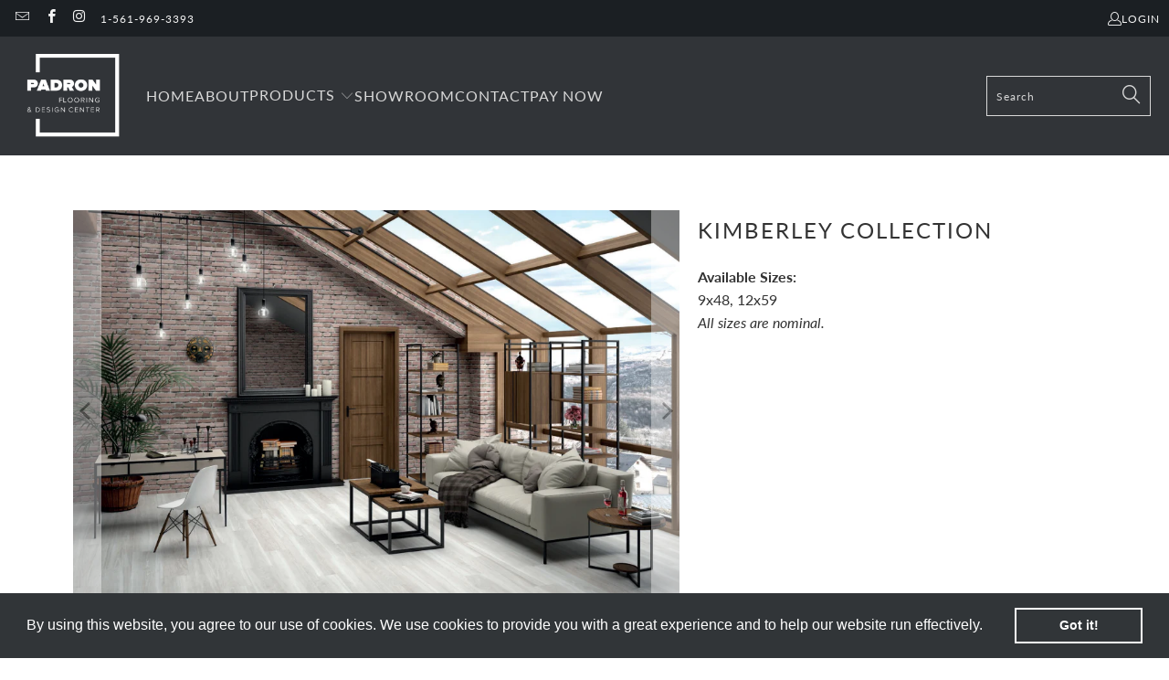

--- FILE ---
content_type: text/html; charset=utf-8
request_url: https://padronflooring.com/products/kimberley-collection
body_size: 26857
content:


 <!DOCTYPE html>
<html class="no-js no-touch" lang="en"> <head> <meta charset="utf-8"> <meta http-equiv="cleartype" content="on"> <meta name="robots" content="index,follow"> <!-- Google Tag Manager --> <script>(function(w,d,s,l,i){w[l]=w[l]||[];w[l].push({'gtm.start':
    new Date().getTime(),event:'gtm.js'});var f=d.getElementsByTagName(s)[0],
    j=d.createElement(s),dl=l!='dataLayer'?'&l='+l:'';j.async=true;j.src=
    'https://www.googletagmanager.com/gtm.js?id='+i+dl;f.parentNode.insertBefore(j,f);
    })(window,document,'script','dataLayer','GTM-W6KP66QL');</script> <!-- End Google Tag Manager --> <!-- Mobile Specific Metas --> <meta name="HandheldFriendly" content="True"> <meta name="MobileOptimized" content="320"> <meta name="viewport" content="width=device-width,initial-scale=1"> <meta name="theme-color" content="#ffffff"> <title>
      Kimberley Collection - padron-flooring</title> <!-- Preconnect Domains --> <link rel="preconnect" href="https://fonts.shopifycdn.com" /> <link rel="preconnect" href="https://cdn.shopify.com" /> <link rel="preconnect" href="https://v.shopify.com" /> <link rel="preconnect" href="https://cdn.shopifycloud.com" /> <link rel="preconnect" href="https://monorail-edge.shopifysvc.com"> <!-- fallback for browsers that don't support preconnect --> <link rel="dns-prefetch" href="https://fonts.shopifycdn.com" /> <link rel="dns-prefetch" href="https://cdn.shopify.com" /> <link rel="dns-prefetch" href="https://v.shopify.com" /> <link rel="dns-prefetch" href="https://cdn.shopifycloud.com" /> <link rel="dns-prefetch" href="https://monorail-edge.shopifysvc.com"> <!-- Preload Assets --> <link rel="preload" href="//padronflooring.com/cdn/shop/t/7/assets/fancybox.css?v=19278034316635137701677846153" as="style"> <link rel="preload" href="//padronflooring.com/cdn/shop/t/7/assets/styles.css?v=79296157734581033141705533671" as="style"> <link rel="preload" href="//padronflooring.com/cdn/shop/t/7/assets/jquery.min.js?v=81049236547974671631677846153" as="script"> <link rel="preload" href="//padronflooring.com/cdn/shop/t/7/assets/vendors.js?v=51772124549495699811677846153" as="script"> <link rel="preload" href="//padronflooring.com/cdn/shop/t/7/assets/sections.js?v=26874916471919136871677846153" as="script"> <link rel="preload" href="//padronflooring.com/cdn/shop/t/7/assets/utilities.js?v=34698229980545627861677846153" as="script"> <link rel="preload" href="//padronflooring.com/cdn/shop/t/7/assets/app.js?v=127419284496061993481677846153" as="script"> <!-- Stylesheet for Fancybox library --> <link href="//padronflooring.com/cdn/shop/t/7/assets/fancybox.css?v=19278034316635137701677846153" rel="stylesheet" type="text/css" media="all" /> <!-- Stylesheets for Turbo --> <link href="//padronflooring.com/cdn/shop/t/7/assets/styles.css?v=79296157734581033141705533671" rel="stylesheet" type="text/css" media="all" /> <script>
      window.lazySizesConfig = window.lazySizesConfig || {};

      lazySizesConfig.expand = 300;
      lazySizesConfig.loadHidden = false;

      /*! lazysizes - v5.2.2 - bgset plugin */
      !function(e,t){var a=function(){t(e.lazySizes),e.removeEventListener("lazyunveilread",a,!0)};t=t.bind(null,e,e.document),"object"==typeof module&&module.exports?t(require("lazysizes")):"function"==typeof define&&define.amd?define(["lazysizes"],t):e.lazySizes?a():e.addEventListener("lazyunveilread",a,!0)}(window,function(e,z,g){"use strict";var c,y,b,f,i,s,n,v,m;e.addEventListener&&(c=g.cfg,y=/\s+/g,b=/\s*\|\s+|\s+\|\s*/g,f=/^(.+?)(?:\s+\[\s*(.+?)\s*\])(?:\s+\[\s*(.+?)\s*\])?$/,i=/^\s*\(*\s*type\s*:\s*(.+?)\s*\)*\s*$/,s=/\(|\)|'/,n={contain:1,cover:1},v=function(e,t){var a;t&&((a=t.match(i))&&a[1]?e.setAttribute("type",a[1]):e.setAttribute("media",c.customMedia[t]||t))},m=function(e){var t,a,i,r;e.target._lazybgset&&(a=(t=e.target)._lazybgset,(i=t.currentSrc||t.src)&&((r=g.fire(a,"bgsetproxy",{src:i,useSrc:s.test(i)?JSON.stringify(i):i})).defaultPrevented||(a.style.backgroundImage="url("+r.detail.useSrc+")")),t._lazybgsetLoading&&(g.fire(a,"_lazyloaded",{},!1,!0),delete t._lazybgsetLoading))},addEventListener("lazybeforeunveil",function(e){var t,a,i,r,s,n,l,d,o,u;!e.defaultPrevented&&(t=e.target.getAttribute("data-bgset"))&&(o=e.target,(u=z.createElement("img")).alt="",u._lazybgsetLoading=!0,e.detail.firesLoad=!0,a=t,i=o,r=u,s=z.createElement("picture"),n=i.getAttribute(c.sizesAttr),l=i.getAttribute("data-ratio"),d=i.getAttribute("data-optimumx"),i._lazybgset&&i._lazybgset.parentNode==i&&i.removeChild(i._lazybgset),Object.defineProperty(r,"_lazybgset",{value:i,writable:!0}),Object.defineProperty(i,"_lazybgset",{value:s,writable:!0}),a=a.replace(y," ").split(b),s.style.display="none",r.className=c.lazyClass,1!=a.length||n||(n="auto"),a.forEach(function(e){var t,a=z.createElement("source");n&&"auto"!=n&&a.setAttribute("sizes",n),(t=e.match(f))?(a.setAttribute(c.srcsetAttr,t[1]),v(a,t[2]),v(a,t[3])):a.setAttribute(c.srcsetAttr,e),s.appendChild(a)}),n&&(r.setAttribute(c.sizesAttr,n),i.removeAttribute(c.sizesAttr),i.removeAttribute("sizes")),d&&r.setAttribute("data-optimumx",d),l&&r.setAttribute("data-ratio",l),s.appendChild(r),i.appendChild(s),setTimeout(function(){g.loader.unveil(u),g.rAF(function(){g.fire(u,"_lazyloaded",{},!0,!0),u.complete&&m({target:u})})}))}),z.addEventListener("load",m,!0),e.addEventListener("lazybeforesizes",function(e){var t,a,i,r;e.detail.instance==g&&e.target._lazybgset&&e.detail.dataAttr&&(t=e.target._lazybgset,i=t,r=(getComputedStyle(i)||{getPropertyValue:function(){}}).getPropertyValue("background-size"),!n[r]&&n[i.style.backgroundSize]&&(r=i.style.backgroundSize),n[a=r]&&(e.target._lazysizesParentFit=a,g.rAF(function(){e.target.setAttribute("data-parent-fit",a),e.target._lazysizesParentFit&&delete e.target._lazysizesParentFit})))},!0),z.documentElement.addEventListener("lazybeforesizes",function(e){var t,a;!e.defaultPrevented&&e.target._lazybgset&&e.detail.instance==g&&(e.detail.width=(t=e.target._lazybgset,a=g.gW(t,t.parentNode),(!t._lazysizesWidth||a>t._lazysizesWidth)&&(t._lazysizesWidth=a),t._lazysizesWidth))}))});

      /*! lazysizes - v5.2.2 */
      !function(e){var t=function(u,D,f){"use strict";var k,H;if(function(){var e;var t={lazyClass:"lazyload",loadedClass:"lazyloaded",loadingClass:"lazyloading",preloadClass:"lazypreload",errorClass:"lazyerror",autosizesClass:"lazyautosizes",srcAttr:"data-src",srcsetAttr:"data-srcset",sizesAttr:"data-sizes",minSize:40,customMedia:{},init:true,expFactor:1.5,hFac:.8,loadMode:2,loadHidden:true,ricTimeout:0,throttleDelay:125};H=u.lazySizesConfig||u.lazysizesConfig||{};for(e in t){if(!(e in H)){H[e]=t[e]}}}(),!D||!D.getElementsByClassName){return{init:function(){},cfg:H,noSupport:true}}var O=D.documentElement,a=u.HTMLPictureElement,P="addEventListener",$="getAttribute",q=u[P].bind(u),I=u.setTimeout,U=u.requestAnimationFrame||I,l=u.requestIdleCallback,j=/^picture$/i,r=["load","error","lazyincluded","_lazyloaded"],i={},G=Array.prototype.forEach,J=function(e,t){if(!i[t]){i[t]=new RegExp("(\\s|^)"+t+"(\\s|$)")}return i[t].test(e[$]("class")||"")&&i[t]},K=function(e,t){if(!J(e,t)){e.setAttribute("class",(e[$]("class")||"").trim()+" "+t)}},Q=function(e,t){var i;if(i=J(e,t)){e.setAttribute("class",(e[$]("class")||"").replace(i," "))}},V=function(t,i,e){var a=e?P:"removeEventListener";if(e){V(t,i)}r.forEach(function(e){t[a](e,i)})},X=function(e,t,i,a,r){var n=D.createEvent("Event");if(!i){i={}}i.instance=k;n.initEvent(t,!a,!r);n.detail=i;e.dispatchEvent(n);return n},Y=function(e,t){var i;if(!a&&(i=u.picturefill||H.pf)){if(t&&t.src&&!e[$]("srcset")){e.setAttribute("srcset",t.src)}i({reevaluate:true,elements:[e]})}else if(t&&t.src){e.src=t.src}},Z=function(e,t){return(getComputedStyle(e,null)||{})[t]},s=function(e,t,i){i=i||e.offsetWidth;while(i<H.minSize&&t&&!e._lazysizesWidth){i=t.offsetWidth;t=t.parentNode}return i},ee=function(){var i,a;var t=[];var r=[];var n=t;var s=function(){var e=n;n=t.length?r:t;i=true;a=false;while(e.length){e.shift()()}i=false};var e=function(e,t){if(i&&!t){e.apply(this,arguments)}else{n.push(e);if(!a){a=true;(D.hidden?I:U)(s)}}};e._lsFlush=s;return e}(),te=function(i,e){return e?function(){ee(i)}:function(){var e=this;var t=arguments;ee(function(){i.apply(e,t)})}},ie=function(e){var i;var a=0;var r=H.throttleDelay;var n=H.ricTimeout;var t=function(){i=false;a=f.now();e()};var s=l&&n>49?function(){l(t,{timeout:n});if(n!==H.ricTimeout){n=H.ricTimeout}}:te(function(){I(t)},true);return function(e){var t;if(e=e===true){n=33}if(i){return}i=true;t=r-(f.now()-a);if(t<0){t=0}if(e||t<9){s()}else{I(s,t)}}},ae=function(e){var t,i;var a=99;var r=function(){t=null;e()};var n=function(){var e=f.now()-i;if(e<a){I(n,a-e)}else{(l||r)(r)}};return function(){i=f.now();if(!t){t=I(n,a)}}},e=function(){var v,m,c,h,e;var y,z,g,p,C,b,A;var n=/^img$/i;var d=/^iframe$/i;var E="onscroll"in u&&!/(gle|ing)bot/.test(navigator.userAgent);var _=0;var w=0;var N=0;var M=-1;var x=function(e){N--;if(!e||N<0||!e.target){N=0}};var W=function(e){if(A==null){A=Z(D.body,"visibility")=="hidden"}return A||!(Z(e.parentNode,"visibility")=="hidden"&&Z(e,"visibility")=="hidden")};var S=function(e,t){var i;var a=e;var r=W(e);g-=t;b+=t;p-=t;C+=t;while(r&&(a=a.offsetParent)&&a!=D.body&&a!=O){r=(Z(a,"opacity")||1)>0;if(r&&Z(a,"overflow")!="visible"){i=a.getBoundingClientRect();r=C>i.left&&p<i.right&&b>i.top-1&&g<i.bottom+1}}return r};var t=function(){var e,t,i,a,r,n,s,l,o,u,f,c;var d=k.elements;if((h=H.loadMode)&&N<8&&(e=d.length)){t=0;M++;for(;t<e;t++){if(!d[t]||d[t]._lazyRace){continue}if(!E||k.prematureUnveil&&k.prematureUnveil(d[t])){R(d[t]);continue}if(!(l=d[t][$]("data-expand"))||!(n=l*1)){n=w}if(!u){u=!H.expand||H.expand<1?O.clientHeight>500&&O.clientWidth>500?500:370:H.expand;k._defEx=u;f=u*H.expFactor;c=H.hFac;A=null;if(w<f&&N<1&&M>2&&h>2&&!D.hidden){w=f;M=0}else if(h>1&&M>1&&N<6){w=u}else{w=_}}if(o!==n){y=innerWidth+n*c;z=innerHeight+n;s=n*-1;o=n}i=d[t].getBoundingClientRect();if((b=i.bottom)>=s&&(g=i.top)<=z&&(C=i.right)>=s*c&&(p=i.left)<=y&&(b||C||p||g)&&(H.loadHidden||W(d[t]))&&(m&&N<3&&!l&&(h<3||M<4)||S(d[t],n))){R(d[t]);r=true;if(N>9){break}}else if(!r&&m&&!a&&N<4&&M<4&&h>2&&(v[0]||H.preloadAfterLoad)&&(v[0]||!l&&(b||C||p||g||d[t][$](H.sizesAttr)!="auto"))){a=v[0]||d[t]}}if(a&&!r){R(a)}}};var i=ie(t);var B=function(e){var t=e.target;if(t._lazyCache){delete t._lazyCache;return}x(e);K(t,H.loadedClass);Q(t,H.loadingClass);V(t,L);X(t,"lazyloaded")};var a=te(B);var L=function(e){a({target:e.target})};var T=function(t,i){try{t.contentWindow.location.replace(i)}catch(e){t.src=i}};var F=function(e){var t;var i=e[$](H.srcsetAttr);if(t=H.customMedia[e[$]("data-media")||e[$]("media")]){e.setAttribute("media",t)}if(i){e.setAttribute("srcset",i)}};var s=te(function(t,e,i,a,r){var n,s,l,o,u,f;if(!(u=X(t,"lazybeforeunveil",e)).defaultPrevented){if(a){if(i){K(t,H.autosizesClass)}else{t.setAttribute("sizes",a)}}s=t[$](H.srcsetAttr);n=t[$](H.srcAttr);if(r){l=t.parentNode;o=l&&j.test(l.nodeName||"")}f=e.firesLoad||"src"in t&&(s||n||o);u={target:t};K(t,H.loadingClass);if(f){clearTimeout(c);c=I(x,2500);V(t,L,true)}if(o){G.call(l.getElementsByTagName("source"),F)}if(s){t.setAttribute("srcset",s)}else if(n&&!o){if(d.test(t.nodeName)){T(t,n)}else{t.src=n}}if(r&&(s||o)){Y(t,{src:n})}}if(t._lazyRace){delete t._lazyRace}Q(t,H.lazyClass);ee(function(){var e=t.complete&&t.naturalWidth>1;if(!f||e){if(e){K(t,"ls-is-cached")}B(u);t._lazyCache=true;I(function(){if("_lazyCache"in t){delete t._lazyCache}},9)}if(t.loading=="lazy"){N--}},true)});var R=function(e){if(e._lazyRace){return}var t;var i=n.test(e.nodeName);var a=i&&(e[$](H.sizesAttr)||e[$]("sizes"));var r=a=="auto";if((r||!m)&&i&&(e[$]("src")||e.srcset)&&!e.complete&&!J(e,H.errorClass)&&J(e,H.lazyClass)){return}t=X(e,"lazyunveilread").detail;if(r){re.updateElem(e,true,e.offsetWidth)}e._lazyRace=true;N++;s(e,t,r,a,i)};var r=ae(function(){H.loadMode=3;i()});var l=function(){if(H.loadMode==3){H.loadMode=2}r()};var o=function(){if(m){return}if(f.now()-e<999){I(o,999);return}m=true;H.loadMode=3;i();q("scroll",l,true)};return{_:function(){e=f.now();k.elements=D.getElementsByClassName(H.lazyClass);v=D.getElementsByClassName(H.lazyClass+" "+H.preloadClass);q("scroll",i,true);q("resize",i,true);q("pageshow",function(e){if(e.persisted){var t=D.querySelectorAll("."+H.loadingClass);if(t.length&&t.forEach){U(function(){t.forEach(function(e){if(e.complete){R(e)}})})}}});if(u.MutationObserver){new MutationObserver(i).observe(O,{childList:true,subtree:true,attributes:true})}else{O[P]("DOMNodeInserted",i,true);O[P]("DOMAttrModified",i,true);setInterval(i,999)}q("hashchange",i,true);["focus","mouseover","click","load","transitionend","animationend"].forEach(function(e){D[P](e,i,true)});if(/d$|^c/.test(D.readyState)){o()}else{q("load",o);D[P]("DOMContentLoaded",i);I(o,2e4)}if(k.elements.length){t();ee._lsFlush()}else{i()}},checkElems:i,unveil:R,_aLSL:l}}(),re=function(){var i;var n=te(function(e,t,i,a){var r,n,s;e._lazysizesWidth=a;a+="px";e.setAttribute("sizes",a);if(j.test(t.nodeName||"")){r=t.getElementsByTagName("source");for(n=0,s=r.length;n<s;n++){r[n].setAttribute("sizes",a)}}if(!i.detail.dataAttr){Y(e,i.detail)}});var a=function(e,t,i){var a;var r=e.parentNode;if(r){i=s(e,r,i);a=X(e,"lazybeforesizes",{width:i,dataAttr:!!t});if(!a.defaultPrevented){i=a.detail.width;if(i&&i!==e._lazysizesWidth){n(e,r,a,i)}}}};var e=function(){var e;var t=i.length;if(t){e=0;for(;e<t;e++){a(i[e])}}};var t=ae(e);return{_:function(){i=D.getElementsByClassName(H.autosizesClass);q("resize",t)},checkElems:t,updateElem:a}}(),t=function(){if(!t.i&&D.getElementsByClassName){t.i=true;re._();e._()}};return I(function(){H.init&&t()}),k={cfg:H,autoSizer:re,loader:e,init:t,uP:Y,aC:K,rC:Q,hC:J,fire:X,gW:s,rAF:ee}}(e,e.document,Date);e.lazySizes=t,"object"==typeof module&&module.exports&&(module.exports=t)}("undefined"!=typeof window?window:{});</script> <!-- Icons --> <link rel="shortcut icon" type="image/x-icon" href="//padronflooring.com/cdn/shop/files/Padron_Black_180x180.png?v=1658871217"> <link rel="apple-touch-icon" href="//padronflooring.com/cdn/shop/files/Padron_Black_180x180.png?v=1658871217"/> <link rel="apple-touch-icon" sizes="57x57" href="//padronflooring.com/cdn/shop/files/Padron_Black_57x57.png?v=1658871217"/> <link rel="apple-touch-icon" sizes="60x60" href="//padronflooring.com/cdn/shop/files/Padron_Black_60x60.png?v=1658871217"/> <link rel="apple-touch-icon" sizes="72x72" href="//padronflooring.com/cdn/shop/files/Padron_Black_72x72.png?v=1658871217"/> <link rel="apple-touch-icon" sizes="76x76" href="//padronflooring.com/cdn/shop/files/Padron_Black_76x76.png?v=1658871217"/> <link rel="apple-touch-icon" sizes="114x114" href="//padronflooring.com/cdn/shop/files/Padron_Black_114x114.png?v=1658871217"/> <link rel="apple-touch-icon" sizes="180x180" href="//padronflooring.com/cdn/shop/files/Padron_Black_180x180.png?v=1658871217"/> <link rel="apple-touch-icon" sizes="228x228" href="//padronflooring.com/cdn/shop/files/Padron_Black_228x228.png?v=1658871217"/> <link rel="canonical" href="https://padronflooring.com/products/kimberley-collection"/> <script src="//padronflooring.com/cdn/shop/t/7/assets/jquery.min.js?v=81049236547974671631677846153" defer></script> <script type="text/javascript" src="/services/javascripts/currencies.js" data-no-instant></script> <script src="//padronflooring.com/cdn/shop/t/7/assets/currencies.js?v=63035159355332271981677846153" defer></script> <script>
      window.PXUTheme = window.PXUTheme || {};
      window.PXUTheme.version = '8.0.0';
      window.PXUTheme.name = 'Turbo';</script>
    


    
<template id="price-ui"><span class="price " data-price></span><span class="compare-at-price" data-compare-at-price></span><span class="unit-pricing" data-unit-pricing></span></template> <template id="price-ui-badge"><div class="price-ui-badge__sticker price-ui-badge__sticker--"> <span class="price-ui-badge__sticker-text" data-badge></span></div></template> <template id="price-ui__price"><span class="money" data-price></span></template> <template id="price-ui__price-range"><span class="price-min" data-price-min><span class="money" data-price></span></span> - <span class="price-max" data-price-max><span class="money" data-price></span></span></template> <template id="price-ui__unit-pricing"><span class="unit-quantity" data-unit-quantity></span> | <span class="unit-price" data-unit-price><span class="money" data-price></span></span> / <span class="unit-measurement" data-unit-measurement></span></template> <template id="price-ui-badge__percent-savings-range">Save up to <span data-price-percent></span>%</template> <template id="price-ui-badge__percent-savings">Save <span data-price-percent></span>%</template> <template id="price-ui-badge__price-savings-range">Save up to <span class="money" data-price></span></template> <template id="price-ui-badge__price-savings">Save <span class="money" data-price></span></template> <template id="price-ui-badge__on-sale">Sale</template> <template id="price-ui-badge__sold-out">Sold out</template> <template id="price-ui-badge__in-stock">In stock</template> <script>
      
window.PXUTheme = window.PXUTheme || {};


window.PXUTheme.theme_settings = {};
window.PXUTheme.currency = {};
window.PXUTheme.routes = window.PXUTheme.routes || {};


window.PXUTheme.theme_settings.display_tos_checkbox = false;
window.PXUTheme.theme_settings.go_to_checkout = false;
window.PXUTheme.theme_settings.cart_action = "ajax";
window.PXUTheme.theme_settings.cart_shipping_calculator = false;


window.PXUTheme.theme_settings.collection_swatches = false;
window.PXUTheme.theme_settings.collection_secondary_image = false;


window.PXUTheme.currency.show_multiple_currencies = true;
window.PXUTheme.currency.shop_currency = "USD";
window.PXUTheme.currency.default_currency = "USD";
window.PXUTheme.currency.display_format = "money_format";
window.PXUTheme.currency.money_format = "${{ amount }}";
window.PXUTheme.currency.money_format_no_currency = "${{ amount }}";
window.PXUTheme.currency.money_format_currency = "${{ amount }} USD";
window.PXUTheme.currency.native_multi_currency = false;
window.PXUTheme.currency.iso_code = "USD";
window.PXUTheme.currency.symbol = "$";


window.PXUTheme.theme_settings.display_inventory_left = false;
window.PXUTheme.theme_settings.inventory_threshold = 10;
window.PXUTheme.theme_settings.limit_quantity = false;


window.PXUTheme.theme_settings.menu_position = "inline";


window.PXUTheme.theme_settings.newsletter_popup = false;
window.PXUTheme.theme_settings.newsletter_popup_days = "7";
window.PXUTheme.theme_settings.newsletter_popup_mobile = true;
window.PXUTheme.theme_settings.newsletter_popup_seconds = 8;


window.PXUTheme.theme_settings.pagination_type = "load_more";


window.PXUTheme.theme_settings.enable_shopify_collection_badges = true;
window.PXUTheme.theme_settings.quick_shop_thumbnail_position = "bottom-thumbnails";
window.PXUTheme.theme_settings.product_form_style = "radio";
window.PXUTheme.theme_settings.sale_banner_enabled = false;
window.PXUTheme.theme_settings.display_savings = true;
window.PXUTheme.theme_settings.display_sold_out_price = true;
window.PXUTheme.theme_settings.free_text = "Free";
window.PXUTheme.theme_settings.video_looping = false;
window.PXUTheme.theme_settings.quick_shop_style = "popup";
window.PXUTheme.theme_settings.hover_enabled = false;


window.PXUTheme.routes.cart_url = "/cart";
window.PXUTheme.routes.root_url = "/";
window.PXUTheme.routes.search_url = "/search";
window.PXUTheme.routes.all_products_collection_url = "/collections/all";


window.PXUTheme.theme_settings.image_loading_style = "fade-in";


window.PXUTheme.theme_settings.search_option = "product";
window.PXUTheme.theme_settings.search_items_to_display = 5;
window.PXUTheme.theme_settings.enable_autocomplete = true;


window.PXUTheme.theme_settings.page_dots_enabled = true;
window.PXUTheme.theme_settings.slideshow_arrow_size = "regular";


window.PXUTheme.theme_settings.quick_shop_enabled = true;


window.PXUTheme.translation = {};


window.PXUTheme.translation.agree_to_terms_warning = "You must agree with the terms and conditions to checkout.";
window.PXUTheme.translation.one_item_left = "item left";
window.PXUTheme.translation.items_left_text = "items left";
window.PXUTheme.translation.cart_savings_text = "Total Savings";
window.PXUTheme.translation.cart_discount_text = "Discount";
window.PXUTheme.translation.cart_subtotal_text = "Subtotal";
window.PXUTheme.translation.cart_remove_text = "Remove";
window.PXUTheme.translation.cart_free_text = "Free";


window.PXUTheme.translation.newsletter_success_text = "Thank you for joining our mailing list!";


window.PXUTheme.translation.notify_email = "Enter your email address...";
window.PXUTheme.translation.notify_email_value = "Translation missing: en.contact.fields.email";
window.PXUTheme.translation.notify_email_send = "Send";
window.PXUTheme.translation.notify_message_first = "Please notify me when ";
window.PXUTheme.translation.notify_message_last = " becomes available - ";
window.PXUTheme.translation.notify_success_text = "Thanks! We will notify you when this product becomes available!";


window.PXUTheme.translation.add_to_cart = "Add to Cart";
window.PXUTheme.translation.coming_soon_text = "Coming Soon";
window.PXUTheme.translation.sold_out_text = "Sold Out";
window.PXUTheme.translation.sale_text = "Sale";
window.PXUTheme.translation.savings_text = "You Save";
window.PXUTheme.translation.from_text = "from";
window.PXUTheme.translation.new_text = "New";
window.PXUTheme.translation.pre_order_text = "Pre-Order";
window.PXUTheme.translation.unavailable_text = "Unavailable";


window.PXUTheme.translation.all_results = "View all results";
window.PXUTheme.translation.no_results = "Sorry, no results!";


window.PXUTheme.media_queries = {};
window.PXUTheme.media_queries.small = window.matchMedia( "(max-width: 480px)" );
window.PXUTheme.media_queries.medium = window.matchMedia( "(max-width: 798px)" );
window.PXUTheme.media_queries.large = window.matchMedia( "(min-width: 799px)" );
window.PXUTheme.media_queries.larger = window.matchMedia( "(min-width: 960px)" );
window.PXUTheme.media_queries.xlarge = window.matchMedia( "(min-width: 1200px)" );
window.PXUTheme.media_queries.ie10 = window.matchMedia( "all and (-ms-high-contrast: none), (-ms-high-contrast: active)" );
window.PXUTheme.media_queries.tablet = window.matchMedia( "only screen and (min-width: 799px) and (max-width: 1024px)" );
window.PXUTheme.media_queries.mobile_and_tablet = window.matchMedia( "(max-width: 1024px)" );</script> <script src="//padronflooring.com/cdn/shop/t/7/assets/vendors.js?v=51772124549495699811677846153" defer></script> <script src="//padronflooring.com/cdn/shop/t/7/assets/sections.js?v=26874916471919136871677846153" defer></script> <script src="//padronflooring.com/cdn/shop/t/7/assets/utilities.js?v=34698229980545627861677846153" defer></script> <script src="//padronflooring.com/cdn/shop/t/7/assets/app.js?v=127419284496061993481677846153" defer></script> <script src="//padronflooring.com/cdn/shop/t/7/assets/instantclick.min.js?v=20092422000980684151677846153" data-no-instant defer></script> <script data-no-instant>
        window.addEventListener('DOMContentLoaded', function() {

          function inIframe() {
            try {
              return window.self !== window.top;
            } catch (e) {
              return true;
            }
          }

          if (!inIframe()){
            InstantClick.on('change', function() {

              $('head script[src*="shopify"]').each(function() {
                var script = document.createElement('script');
                script.type = 'text/javascript';
                script.src = $(this).attr('src');

                $('body').append(script);
              });

              $('body').removeClass('fancybox-active');
              $.fancybox.destroy();

              InstantClick.init();

            });
          }
        });</script> <script></script> <script>window.performance && window.performance.mark && window.performance.mark('shopify.content_for_header.start');</script><meta id="shopify-digital-wallet" name="shopify-digital-wallet" content="/59744059544/digital_wallets/dialog">
<meta name="shopify-checkout-api-token" content="17bbb7c3d93eb075800c445dff7d8959">
<meta id="in-context-paypal-metadata" data-shop-id="59744059544" data-venmo-supported="true" data-environment="production" data-locale="en_US" data-paypal-v4="true" data-currency="USD">
<link rel="alternate" type="application/json+oembed" href="https://padronflooring.com/products/kimberley-collection.oembed">
<script async="async" src="/checkouts/internal/preloads.js?locale=en-US"></script>
<script id="shopify-features" type="application/json">{"accessToken":"17bbb7c3d93eb075800c445dff7d8959","betas":["rich-media-storefront-analytics"],"domain":"padronflooring.com","predictiveSearch":true,"shopId":59744059544,"locale":"en"}</script>
<script>var Shopify = Shopify || {};
Shopify.shop = "padron-flooring.myshopify.com";
Shopify.locale = "en";
Shopify.currency = {"active":"USD","rate":"1.0"};
Shopify.country = "US";
Shopify.theme = {"name":"OOTS || Copy of Turbo-portland HC 03 Mar '23","id":131031957656,"schema_name":"Turbo","schema_version":"8.0.0","theme_store_id":null,"role":"main"};
Shopify.theme.handle = "null";
Shopify.theme.style = {"id":null,"handle":null};
Shopify.cdnHost = "padronflooring.com/cdn";
Shopify.routes = Shopify.routes || {};
Shopify.routes.root = "/";</script>
<script type="module">!function(o){(o.Shopify=o.Shopify||{}).modules=!0}(window);</script>
<script>!function(o){function n(){var o=[];function n(){o.push(Array.prototype.slice.apply(arguments))}return n.q=o,n}var t=o.Shopify=o.Shopify||{};t.loadFeatures=n(),t.autoloadFeatures=n()}(window);</script>
<script id="shop-js-analytics" type="application/json">{"pageType":"product"}</script>
<script defer="defer" async type="module" src="//padronflooring.com/cdn/shopifycloud/shop-js/modules/v2/client.init-shop-cart-sync_BdyHc3Nr.en.esm.js"></script>
<script defer="defer" async type="module" src="//padronflooring.com/cdn/shopifycloud/shop-js/modules/v2/chunk.common_Daul8nwZ.esm.js"></script>
<script type="module">
  await import("//padronflooring.com/cdn/shopifycloud/shop-js/modules/v2/client.init-shop-cart-sync_BdyHc3Nr.en.esm.js");
await import("//padronflooring.com/cdn/shopifycloud/shop-js/modules/v2/chunk.common_Daul8nwZ.esm.js");

  window.Shopify.SignInWithShop?.initShopCartSync?.({"fedCMEnabled":true,"windoidEnabled":true});

</script>
<script>(function() {
  var isLoaded = false;
  function asyncLoad() {
    if (isLoaded) return;
    isLoaded = true;
    var urls = ["https:\/\/productgallery.eclotodesigns.com\/cdn\/edproductgallery.js?shop=padron-flooring.myshopify.com","https:\/\/cdn.shopify.com\/s\/files\/1\/0597\/4405\/9544\/t\/7\/assets\/booster_eu_cookie_59744059544.js?v=1677846153\u0026shop=padron-flooring.myshopify.com","https:\/\/cdn.s3.pop-convert.com\/pcjs.production.min.js?unique_id=padron-flooring.myshopify.com\u0026shop=padron-flooring.myshopify.com","https:\/\/script.pop-convert.com\/new-micro\/production.pc.min.js?unique_id=padron-flooring.myshopify.com\u0026shop=padron-flooring.myshopify.com"];
    for (var i = 0; i <urls.length; i++) {
      var s = document.createElement('script');
      s.type = 'text/javascript';
      s.async = true;
      s.src = urls[i];
      var x = document.getElementsByTagName('script')[0];
      x.parentNode.insertBefore(s, x);
    }
  };
  if(window.attachEvent) {
    window.attachEvent('onload', asyncLoad);
  } else {
    window.addEventListener('load', asyncLoad, false);
  }
})();</script>
<script id="__st">var __st={"a":59744059544,"offset":-18000,"reqid":"9de790e9-f55a-49ba-af01-cf8d9c71b13c-1768972458","pageurl":"padronflooring.com\/products\/kimberley-collection","u":"cebe8106daea","p":"product","rtyp":"product","rid":7345024073880};</script>
<script>window.ShopifyPaypalV4VisibilityTracking = true;</script>
<script id="captcha-bootstrap">!function(){'use strict';const t='contact',e='account',n='new_comment',o=[[t,t],['blogs',n],['comments',n],[t,'customer']],c=[[e,'customer_login'],[e,'guest_login'],[e,'recover_customer_password'],[e,'create_customer']],r=t=>t.map((([t,e])=>`form[action*='/${t}']:not([data-nocaptcha='true']) input[name='form_type'][value='${e}']`)).join(','),a=t=>()=>t?[...document.querySelectorAll(t)].map((t=>t.form)):[];function s(){const t=[...o],e=r(t);return a(e)}const i='password',u='form_key',d=['recaptcha-v3-token','g-recaptcha-response','h-captcha-response',i],f=()=>{try{return window.sessionStorage}catch{return}},m='__shopify_v',_=t=>t.elements[u];function p(t,e,n=!1){try{const o=window.sessionStorage,c=JSON.parse(o.getItem(e)),{data:r}=function(t){const{data:e,action:n}=t;return t[m]||n?{data:e,action:n}:{data:t,action:n}}(c);for(const[e,n]of Object.entries(r))t.elements[e]&&(t.elements[e].value=n);n&&o.removeItem(e)}catch(o){console.error('form repopulation failed',{error:o})}}const l='form_type',E='cptcha';function T(t){t.dataset[E]=!0}const w=window,h=w.document,L='Shopify',v='ce_forms',y='captcha';let A=!1;((t,e)=>{const n=(g='f06e6c50-85a8-45c8-87d0-21a2b65856fe',I='https://cdn.shopify.com/shopifycloud/storefront-forms-hcaptcha/ce_storefront_forms_captcha_hcaptcha.v1.5.2.iife.js',D={infoText:'Protected by hCaptcha',privacyText:'Privacy',termsText:'Terms'},(t,e,n)=>{const o=w[L][v],c=o.bindForm;if(c)return c(t,g,e,D).then(n);var r;o.q.push([[t,g,e,D],n]),r=I,A||(h.body.append(Object.assign(h.createElement('script'),{id:'captcha-provider',async:!0,src:r})),A=!0)});var g,I,D;w[L]=w[L]||{},w[L][v]=w[L][v]||{},w[L][v].q=[],w[L][y]=w[L][y]||{},w[L][y].protect=function(t,e){n(t,void 0,e),T(t)},Object.freeze(w[L][y]),function(t,e,n,w,h,L){const[v,y,A,g]=function(t,e,n){const i=e?o:[],u=t?c:[],d=[...i,...u],f=r(d),m=r(i),_=r(d.filter((([t,e])=>n.includes(e))));return[a(f),a(m),a(_),s()]}(w,h,L),I=t=>{const e=t.target;return e instanceof HTMLFormElement?e:e&&e.form},D=t=>v().includes(t);t.addEventListener('submit',(t=>{const e=I(t);if(!e)return;const n=D(e)&&!e.dataset.hcaptchaBound&&!e.dataset.recaptchaBound,o=_(e),c=g().includes(e)&&(!o||!o.value);(n||c)&&t.preventDefault(),c&&!n&&(function(t){try{if(!f())return;!function(t){const e=f();if(!e)return;const n=_(t);if(!n)return;const o=n.value;o&&e.removeItem(o)}(t);const e=Array.from(Array(32),(()=>Math.random().toString(36)[2])).join('');!function(t,e){_(t)||t.append(Object.assign(document.createElement('input'),{type:'hidden',name:u})),t.elements[u].value=e}(t,e),function(t,e){const n=f();if(!n)return;const o=[...t.querySelectorAll(`input[type='${i}']`)].map((({name:t})=>t)),c=[...d,...o],r={};for(const[a,s]of new FormData(t).entries())c.includes(a)||(r[a]=s);n.setItem(e,JSON.stringify({[m]:1,action:t.action,data:r}))}(t,e)}catch(e){console.error('failed to persist form',e)}}(e),e.submit())}));const S=(t,e)=>{t&&!t.dataset[E]&&(n(t,e.some((e=>e===t))),T(t))};for(const o of['focusin','change'])t.addEventListener(o,(t=>{const e=I(t);D(e)&&S(e,y())}));const B=e.get('form_key'),M=e.get(l),P=B&&M;t.addEventListener('DOMContentLoaded',(()=>{const t=y();if(P)for(const e of t)e.elements[l].value===M&&p(e,B);[...new Set([...A(),...v().filter((t=>'true'===t.dataset.shopifyCaptcha))])].forEach((e=>S(e,t)))}))}(h,new URLSearchParams(w.location.search),n,t,e,['guest_login'])})(!0,!0)}();</script>
<script integrity="sha256-4kQ18oKyAcykRKYeNunJcIwy7WH5gtpwJnB7kiuLZ1E=" data-source-attribution="shopify.loadfeatures" defer="defer" src="//padronflooring.com/cdn/shopifycloud/storefront/assets/storefront/load_feature-a0a9edcb.js" crossorigin="anonymous"></script>
<script data-source-attribution="shopify.dynamic_checkout.dynamic.init">var Shopify=Shopify||{};Shopify.PaymentButton=Shopify.PaymentButton||{isStorefrontPortableWallets:!0,init:function(){window.Shopify.PaymentButton.init=function(){};var t=document.createElement("script");t.src="https://padronflooring.com/cdn/shopifycloud/portable-wallets/latest/portable-wallets.en.js",t.type="module",document.head.appendChild(t)}};
</script>
<script data-source-attribution="shopify.dynamic_checkout.buyer_consent">
  function portableWalletsHideBuyerConsent(e){var t=document.getElementById("shopify-buyer-consent"),n=document.getElementById("shopify-subscription-policy-button");t&&n&&(t.classList.add("hidden"),t.setAttribute("aria-hidden","true"),n.removeEventListener("click",e))}function portableWalletsShowBuyerConsent(e){var t=document.getElementById("shopify-buyer-consent"),n=document.getElementById("shopify-subscription-policy-button");t&&n&&(t.classList.remove("hidden"),t.removeAttribute("aria-hidden"),n.addEventListener("click",e))}window.Shopify?.PaymentButton&&(window.Shopify.PaymentButton.hideBuyerConsent=portableWalletsHideBuyerConsent,window.Shopify.PaymentButton.showBuyerConsent=portableWalletsShowBuyerConsent);
</script>
<script data-source-attribution="shopify.dynamic_checkout.cart.bootstrap">document.addEventListener("DOMContentLoaded",(function(){function t(){return document.querySelector("shopify-accelerated-checkout-cart, shopify-accelerated-checkout")}if(t())Shopify.PaymentButton.init();else{new MutationObserver((function(e,n){t()&&(Shopify.PaymentButton.init(),n.disconnect())})).observe(document.body,{childList:!0,subtree:!0})}}));
</script>
<link id="shopify-accelerated-checkout-styles" rel="stylesheet" media="screen" href="https://padronflooring.com/cdn/shopifycloud/portable-wallets/latest/accelerated-checkout-backwards-compat.css" crossorigin="anonymous">
<style id="shopify-accelerated-checkout-cart">
        #shopify-buyer-consent {
  margin-top: 1em;
  display: inline-block;
  width: 100%;
}

#shopify-buyer-consent.hidden {
  display: none;
}

#shopify-subscription-policy-button {
  background: none;
  border: none;
  padding: 0;
  text-decoration: underline;
  font-size: inherit;
  cursor: pointer;
}

#shopify-subscription-policy-button::before {
  box-shadow: none;
}

      </style>

<script>window.performance && window.performance.mark && window.performance.mark('shopify.content_for_header.end');</script>

    

<meta name="author" content="padron-flooring">
<meta property="og:url" content="https://padronflooring.com/products/kimberley-collection">
<meta property="og:site_name" content="padron-flooring"> <meta property="og:type" content="product"> <meta property="og:title" content="Kimberley Collection"> <meta property="og:image" content="https://padronflooring.com/cdn/shop/products/PadronCollectionCovers_17_4c57d935-8167-48d0-8f1e-7bd330da959c_600x.png?v=1660147862"> <meta property="og:image:secure_url" content="https://padronflooring.com/cdn/shop/products/PadronCollectionCovers_17_4c57d935-8167-48d0-8f1e-7bd330da959c_600x.png?v=1660147862"> <meta property="og:image:width" content="2000"> <meta property="og:image:height" content="1429"> <meta property="og:image" content="https://padronflooring.com/cdn/shop/products/SB253-12X59_-_Kimberley_Fresno_-_Matte_-_Rectified_-_Wood_600x.png?v=1660147861"> <meta property="og:image:secure_url" content="https://padronflooring.com/cdn/shop/products/SB253-12X59_-_Kimberley_Fresno_-_Matte_-_Rectified_-_Wood_600x.png?v=1660147861"> <meta property="og:image:width" content="944"> <meta property="og:image:height" content="624"> <meta property="og:image" content="https://padronflooring.com/cdn/shop/files/SB251-12X59-KimberleyBlanco-Rectified-Matte-Wood_600x.jpg?v=1687818216"> <meta property="og:image:secure_url" content="https://padronflooring.com/cdn/shop/files/SB251-12X59-KimberleyBlanco-Rectified-Matte-Wood_600x.jpg?v=1687818216"> <meta property="og:image:width" content="4064"> <meta property="og:image:height" content="2876"> <meta property="product:price:amount" content="0.00"> <meta property="product:price:currency" content="USD">






<meta name="twitter:card" content="summary"> <meta name="twitter:title" content="Kimberley Collection"> <meta name="twitter:description" content=""> <meta name="twitter:image" content="https://padronflooring.com/cdn/shop/products/PadronCollectionCovers_17_4c57d935-8167-48d0-8f1e-7bd330da959c_240x.png?v=1660147862"> <meta name="twitter:image:width" content="240"> <meta name="twitter:image:height" content="240"> <meta name="twitter:image:alt" content="Kimberley Collection"> <!-- Google tag (gtag.js) -->
<script async src="https://www.googletagmanager.com/gtag/js?id=AW-1044999051"></script>
<script>
  window.dataLayer = window.dataLayer || [];
  function gtag(){dataLayer.push(arguments);}
  gtag('js', new Date());

  gtag('config', 'AW-1044999051');
</script><script src="https://cdn.shopify.com/extensions/8d2c31d3-a828-4daf-820f-80b7f8e01c39/nova-eu-cookie-bar-gdpr-4/assets/nova-cookie-app-embed.js" type="text/javascript" defer="defer"></script>
<link href="https://cdn.shopify.com/extensions/8d2c31d3-a828-4daf-820f-80b7f8e01c39/nova-eu-cookie-bar-gdpr-4/assets/nova-cookie.css" rel="stylesheet" type="text/css" media="all">
<link href="https://monorail-edge.shopifysvc.com" rel="dns-prefetch">
<script>(function(){if ("sendBeacon" in navigator && "performance" in window) {try {var session_token_from_headers = performance.getEntriesByType('navigation')[0].serverTiming.find(x => x.name == '_s').description;} catch {var session_token_from_headers = undefined;}var session_cookie_matches = document.cookie.match(/_shopify_s=([^;]*)/);var session_token_from_cookie = session_cookie_matches && session_cookie_matches.length === 2 ? session_cookie_matches[1] : "";var session_token = session_token_from_headers || session_token_from_cookie || "";function handle_abandonment_event(e) {var entries = performance.getEntries().filter(function(entry) {return /monorail-edge.shopifysvc.com/.test(entry.name);});if (!window.abandonment_tracked && entries.length === 0) {window.abandonment_tracked = true;var currentMs = Date.now();var navigation_start = performance.timing.navigationStart;var payload = {shop_id: 59744059544,url: window.location.href,navigation_start,duration: currentMs - navigation_start,session_token,page_type: "product"};window.navigator.sendBeacon("https://monorail-edge.shopifysvc.com/v1/produce", JSON.stringify({schema_id: "online_store_buyer_site_abandonment/1.1",payload: payload,metadata: {event_created_at_ms: currentMs,event_sent_at_ms: currentMs}}));}}window.addEventListener('pagehide', handle_abandonment_event);}}());</script>
<script id="web-pixels-manager-setup">(function e(e,d,r,n,o){if(void 0===o&&(o={}),!Boolean(null===(a=null===(i=window.Shopify)||void 0===i?void 0:i.analytics)||void 0===a?void 0:a.replayQueue)){var i,a;window.Shopify=window.Shopify||{};var t=window.Shopify;t.analytics=t.analytics||{};var s=t.analytics;s.replayQueue=[],s.publish=function(e,d,r){return s.replayQueue.push([e,d,r]),!0};try{self.performance.mark("wpm:start")}catch(e){}var l=function(){var e={modern:/Edge?\/(1{2}[4-9]|1[2-9]\d|[2-9]\d{2}|\d{4,})\.\d+(\.\d+|)|Firefox\/(1{2}[4-9]|1[2-9]\d|[2-9]\d{2}|\d{4,})\.\d+(\.\d+|)|Chrom(ium|e)\/(9{2}|\d{3,})\.\d+(\.\d+|)|(Maci|X1{2}).+ Version\/(15\.\d+|(1[6-9]|[2-9]\d|\d{3,})\.\d+)([,.]\d+|)( \(\w+\)|)( Mobile\/\w+|) Safari\/|Chrome.+OPR\/(9{2}|\d{3,})\.\d+\.\d+|(CPU[ +]OS|iPhone[ +]OS|CPU[ +]iPhone|CPU IPhone OS|CPU iPad OS)[ +]+(15[._]\d+|(1[6-9]|[2-9]\d|\d{3,})[._]\d+)([._]\d+|)|Android:?[ /-](13[3-9]|1[4-9]\d|[2-9]\d{2}|\d{4,})(\.\d+|)(\.\d+|)|Android.+Firefox\/(13[5-9]|1[4-9]\d|[2-9]\d{2}|\d{4,})\.\d+(\.\d+|)|Android.+Chrom(ium|e)\/(13[3-9]|1[4-9]\d|[2-9]\d{2}|\d{4,})\.\d+(\.\d+|)|SamsungBrowser\/([2-9]\d|\d{3,})\.\d+/,legacy:/Edge?\/(1[6-9]|[2-9]\d|\d{3,})\.\d+(\.\d+|)|Firefox\/(5[4-9]|[6-9]\d|\d{3,})\.\d+(\.\d+|)|Chrom(ium|e)\/(5[1-9]|[6-9]\d|\d{3,})\.\d+(\.\d+|)([\d.]+$|.*Safari\/(?![\d.]+ Edge\/[\d.]+$))|(Maci|X1{2}).+ Version\/(10\.\d+|(1[1-9]|[2-9]\d|\d{3,})\.\d+)([,.]\d+|)( \(\w+\)|)( Mobile\/\w+|) Safari\/|Chrome.+OPR\/(3[89]|[4-9]\d|\d{3,})\.\d+\.\d+|(CPU[ +]OS|iPhone[ +]OS|CPU[ +]iPhone|CPU IPhone OS|CPU iPad OS)[ +]+(10[._]\d+|(1[1-9]|[2-9]\d|\d{3,})[._]\d+)([._]\d+|)|Android:?[ /-](13[3-9]|1[4-9]\d|[2-9]\d{2}|\d{4,})(\.\d+|)(\.\d+|)|Mobile Safari.+OPR\/([89]\d|\d{3,})\.\d+\.\d+|Android.+Firefox\/(13[5-9]|1[4-9]\d|[2-9]\d{2}|\d{4,})\.\d+(\.\d+|)|Android.+Chrom(ium|e)\/(13[3-9]|1[4-9]\d|[2-9]\d{2}|\d{4,})\.\d+(\.\d+|)|Android.+(UC? ?Browser|UCWEB|U3)[ /]?(15\.([5-9]|\d{2,})|(1[6-9]|[2-9]\d|\d{3,})\.\d+)\.\d+|SamsungBrowser\/(5\.\d+|([6-9]|\d{2,})\.\d+)|Android.+MQ{2}Browser\/(14(\.(9|\d{2,})|)|(1[5-9]|[2-9]\d|\d{3,})(\.\d+|))(\.\d+|)|K[Aa][Ii]OS\/(3\.\d+|([4-9]|\d{2,})\.\d+)(\.\d+|)/},d=e.modern,r=e.legacy,n=navigator.userAgent;return n.match(d)?"modern":n.match(r)?"legacy":"unknown"}(),u="modern"===l?"modern":"legacy",c=(null!=n?n:{modern:"",legacy:""})[u],f=function(e){return[e.baseUrl,"/wpm","/b",e.hashVersion,"modern"===e.buildTarget?"m":"l",".js"].join("")}({baseUrl:d,hashVersion:r,buildTarget:u}),m=function(e){var d=e.version,r=e.bundleTarget,n=e.surface,o=e.pageUrl,i=e.monorailEndpoint;return{emit:function(e){var a=e.status,t=e.errorMsg,s=(new Date).getTime(),l=JSON.stringify({metadata:{event_sent_at_ms:s},events:[{schema_id:"web_pixels_manager_load/3.1",payload:{version:d,bundle_target:r,page_url:o,status:a,surface:n,error_msg:t},metadata:{event_created_at_ms:s}}]});if(!i)return console&&console.warn&&console.warn("[Web Pixels Manager] No Monorail endpoint provided, skipping logging."),!1;try{return self.navigator.sendBeacon.bind(self.navigator)(i,l)}catch(e){}var u=new XMLHttpRequest;try{return u.open("POST",i,!0),u.setRequestHeader("Content-Type","text/plain"),u.send(l),!0}catch(e){return console&&console.warn&&console.warn("[Web Pixels Manager] Got an unhandled error while logging to Monorail."),!1}}}}({version:r,bundleTarget:l,surface:e.surface,pageUrl:self.location.href,monorailEndpoint:e.monorailEndpoint});try{o.browserTarget=l,function(e){var d=e.src,r=e.async,n=void 0===r||r,o=e.onload,i=e.onerror,a=e.sri,t=e.scriptDataAttributes,s=void 0===t?{}:t,l=document.createElement("script"),u=document.querySelector("head"),c=document.querySelector("body");if(l.async=n,l.src=d,a&&(l.integrity=a,l.crossOrigin="anonymous"),s)for(var f in s)if(Object.prototype.hasOwnProperty.call(s,f))try{l.dataset[f]=s[f]}catch(e){}if(o&&l.addEventListener("load",o),i&&l.addEventListener("error",i),u)u.appendChild(l);else{if(!c)throw new Error("Did not find a head or body element to append the script");c.appendChild(l)}}({src:f,async:!0,onload:function(){if(!function(){var e,d;return Boolean(null===(d=null===(e=window.Shopify)||void 0===e?void 0:e.analytics)||void 0===d?void 0:d.initialized)}()){var d=window.webPixelsManager.init(e)||void 0;if(d){var r=window.Shopify.analytics;r.replayQueue.forEach((function(e){var r=e[0],n=e[1],o=e[2];d.publishCustomEvent(r,n,o)})),r.replayQueue=[],r.publish=d.publishCustomEvent,r.visitor=d.visitor,r.initialized=!0}}},onerror:function(){return m.emit({status:"failed",errorMsg:"".concat(f," has failed to load")})},sri:function(e){var d=/^sha384-[A-Za-z0-9+/=]+$/;return"string"==typeof e&&d.test(e)}(c)?c:"",scriptDataAttributes:o}),m.emit({status:"loading"})}catch(e){m.emit({status:"failed",errorMsg:(null==e?void 0:e.message)||"Unknown error"})}}})({shopId: 59744059544,storefrontBaseUrl: "https://padronflooring.com",extensionsBaseUrl: "https://extensions.shopifycdn.com/cdn/shopifycloud/web-pixels-manager",monorailEndpoint: "https://monorail-edge.shopifysvc.com/unstable/produce_batch",surface: "storefront-renderer",enabledBetaFlags: ["2dca8a86"],webPixelsConfigList: [{"id":"shopify-app-pixel","configuration":"{}","eventPayloadVersion":"v1","runtimeContext":"STRICT","scriptVersion":"0450","apiClientId":"shopify-pixel","type":"APP","privacyPurposes":["ANALYTICS","MARKETING"]},{"id":"shopify-custom-pixel","eventPayloadVersion":"v1","runtimeContext":"LAX","scriptVersion":"0450","apiClientId":"shopify-pixel","type":"CUSTOM","privacyPurposes":["ANALYTICS","MARKETING"]}],isMerchantRequest: false,initData: {"shop":{"name":"padron-flooring","paymentSettings":{"currencyCode":"USD"},"myshopifyDomain":"padron-flooring.myshopify.com","countryCode":"US","storefrontUrl":"https:\/\/padronflooring.com"},"customer":null,"cart":null,"checkout":null,"productVariants":[{"price":{"amount":0.0,"currencyCode":"USD"},"product":{"title":"Kimberley Collection","vendor":"padron-flooring","id":"7345024073880","untranslatedTitle":"Kimberley Collection","url":"\/products\/kimberley-collection","type":""},"id":"41915821621400","image":{"src":"\/\/padronflooring.com\/cdn\/shop\/products\/PadronCollectionCovers_17_4c57d935-8167-48d0-8f1e-7bd330da959c.png?v=1660147862"},"sku":"","title":"Default Title","untranslatedTitle":"Default Title"}],"purchasingCompany":null},},"https://padronflooring.com/cdn","fcfee988w5aeb613cpc8e4bc33m6693e112",{"modern":"","legacy":""},{"shopId":"59744059544","storefrontBaseUrl":"https:\/\/padronflooring.com","extensionBaseUrl":"https:\/\/extensions.shopifycdn.com\/cdn\/shopifycloud\/web-pixels-manager","surface":"storefront-renderer","enabledBetaFlags":"[\"2dca8a86\"]","isMerchantRequest":"false","hashVersion":"fcfee988w5aeb613cpc8e4bc33m6693e112","publish":"custom","events":"[[\"page_viewed\",{}],[\"product_viewed\",{\"productVariant\":{\"price\":{\"amount\":0.0,\"currencyCode\":\"USD\"},\"product\":{\"title\":\"Kimberley Collection\",\"vendor\":\"padron-flooring\",\"id\":\"7345024073880\",\"untranslatedTitle\":\"Kimberley Collection\",\"url\":\"\/products\/kimberley-collection\",\"type\":\"\"},\"id\":\"41915821621400\",\"image\":{\"src\":\"\/\/padronflooring.com\/cdn\/shop\/products\/PadronCollectionCovers_17_4c57d935-8167-48d0-8f1e-7bd330da959c.png?v=1660147862\"},\"sku\":\"\",\"title\":\"Default Title\",\"untranslatedTitle\":\"Default Title\"}}]]"});</script><script>
  window.ShopifyAnalytics = window.ShopifyAnalytics || {};
  window.ShopifyAnalytics.meta = window.ShopifyAnalytics.meta || {};
  window.ShopifyAnalytics.meta.currency = 'USD';
  var meta = {"product":{"id":7345024073880,"gid":"gid:\/\/shopify\/Product\/7345024073880","vendor":"padron-flooring","type":"","handle":"kimberley-collection","variants":[{"id":41915821621400,"price":0,"name":"Kimberley Collection","public_title":null,"sku":""}],"remote":false},"page":{"pageType":"product","resourceType":"product","resourceId":7345024073880,"requestId":"9de790e9-f55a-49ba-af01-cf8d9c71b13c-1768972458"}};
  for (var attr in meta) {
    window.ShopifyAnalytics.meta[attr] = meta[attr];
  }
</script>
<script class="analytics">
  (function () {
    var customDocumentWrite = function(content) {
      var jquery = null;

      if (window.jQuery) {
        jquery = window.jQuery;
      } else if (window.Checkout && window.Checkout.$) {
        jquery = window.Checkout.$;
      }

      if (jquery) {
        jquery('body').append(content);
      }
    };

    var hasLoggedConversion = function(token) {
      if (token) {
        return document.cookie.indexOf('loggedConversion=' + token) !== -1;
      }
      return false;
    }

    var setCookieIfConversion = function(token) {
      if (token) {
        var twoMonthsFromNow = new Date(Date.now());
        twoMonthsFromNow.setMonth(twoMonthsFromNow.getMonth() + 2);

        document.cookie = 'loggedConversion=' + token + '; expires=' + twoMonthsFromNow;
      }
    }

    var trekkie = window.ShopifyAnalytics.lib = window.trekkie = window.trekkie || [];
    if (trekkie.integrations) {
      return;
    }
    trekkie.methods = [
      'identify',
      'page',
      'ready',
      'track',
      'trackForm',
      'trackLink'
    ];
    trekkie.factory = function(method) {
      return function() {
        var args = Array.prototype.slice.call(arguments);
        args.unshift(method);
        trekkie.push(args);
        return trekkie;
      };
    };
    for (var i = 0; i < trekkie.methods.length; i++) {
      var key = trekkie.methods[i];
      trekkie[key] = trekkie.factory(key);
    }
    trekkie.load = function(config) {
      trekkie.config = config || {};
      trekkie.config.initialDocumentCookie = document.cookie;
      var first = document.getElementsByTagName('script')[0];
      var script = document.createElement('script');
      script.type = 'text/javascript';
      script.onerror = function(e) {
        var scriptFallback = document.createElement('script');
        scriptFallback.type = 'text/javascript';
        scriptFallback.onerror = function(error) {
                var Monorail = {
      produce: function produce(monorailDomain, schemaId, payload) {
        var currentMs = new Date().getTime();
        var event = {
          schema_id: schemaId,
          payload: payload,
          metadata: {
            event_created_at_ms: currentMs,
            event_sent_at_ms: currentMs
          }
        };
        return Monorail.sendRequest("https://" + monorailDomain + "/v1/produce", JSON.stringify(event));
      },
      sendRequest: function sendRequest(endpointUrl, payload) {
        // Try the sendBeacon API
        if (window && window.navigator && typeof window.navigator.sendBeacon === 'function' && typeof window.Blob === 'function' && !Monorail.isIos12()) {
          var blobData = new window.Blob([payload], {
            type: 'text/plain'
          });

          if (window.navigator.sendBeacon(endpointUrl, blobData)) {
            return true;
          } // sendBeacon was not successful

        } // XHR beacon

        var xhr = new XMLHttpRequest();

        try {
          xhr.open('POST', endpointUrl);
          xhr.setRequestHeader('Content-Type', 'text/plain');
          xhr.send(payload);
        } catch (e) {
          console.log(e);
        }

        return false;
      },
      isIos12: function isIos12() {
        return window.navigator.userAgent.lastIndexOf('iPhone; CPU iPhone OS 12_') !== -1 || window.navigator.userAgent.lastIndexOf('iPad; CPU OS 12_') !== -1;
      }
    };
    Monorail.produce('monorail-edge.shopifysvc.com',
      'trekkie_storefront_load_errors/1.1',
      {shop_id: 59744059544,
      theme_id: 131031957656,
      app_name: "storefront",
      context_url: window.location.href,
      source_url: "//padronflooring.com/cdn/s/trekkie.storefront.cd680fe47e6c39ca5d5df5f0a32d569bc48c0f27.min.js"});

        };
        scriptFallback.async = true;
        scriptFallback.src = '//padronflooring.com/cdn/s/trekkie.storefront.cd680fe47e6c39ca5d5df5f0a32d569bc48c0f27.min.js';
        first.parentNode.insertBefore(scriptFallback, first);
      };
      script.async = true;
      script.src = '//padronflooring.com/cdn/s/trekkie.storefront.cd680fe47e6c39ca5d5df5f0a32d569bc48c0f27.min.js';
      first.parentNode.insertBefore(script, first);
    };
    trekkie.load(
      {"Trekkie":{"appName":"storefront","development":false,"defaultAttributes":{"shopId":59744059544,"isMerchantRequest":null,"themeId":131031957656,"themeCityHash":"12907780433903807783","contentLanguage":"en","currency":"USD","eventMetadataId":"98408b1d-4d0f-4a45-9dbf-89e2e6226075"},"isServerSideCookieWritingEnabled":true,"monorailRegion":"shop_domain","enabledBetaFlags":["65f19447"]},"Session Attribution":{},"S2S":{"facebookCapiEnabled":false,"source":"trekkie-storefront-renderer","apiClientId":580111}}
    );

    var loaded = false;
    trekkie.ready(function() {
      if (loaded) return;
      loaded = true;

      window.ShopifyAnalytics.lib = window.trekkie;

      var originalDocumentWrite = document.write;
      document.write = customDocumentWrite;
      try { window.ShopifyAnalytics.merchantGoogleAnalytics.call(this); } catch(error) {};
      document.write = originalDocumentWrite;

      window.ShopifyAnalytics.lib.page(null,{"pageType":"product","resourceType":"product","resourceId":7345024073880,"requestId":"9de790e9-f55a-49ba-af01-cf8d9c71b13c-1768972458","shopifyEmitted":true});

      var match = window.location.pathname.match(/checkouts\/(.+)\/(thank_you|post_purchase)/)
      var token = match? match[1]: undefined;
      if (!hasLoggedConversion(token)) {
        setCookieIfConversion(token);
        window.ShopifyAnalytics.lib.track("Viewed Product",{"currency":"USD","variantId":41915821621400,"productId":7345024073880,"productGid":"gid:\/\/shopify\/Product\/7345024073880","name":"Kimberley Collection","price":"0.00","sku":"","brand":"padron-flooring","variant":null,"category":"","nonInteraction":true,"remote":false},undefined,undefined,{"shopifyEmitted":true});
      window.ShopifyAnalytics.lib.track("monorail:\/\/trekkie_storefront_viewed_product\/1.1",{"currency":"USD","variantId":41915821621400,"productId":7345024073880,"productGid":"gid:\/\/shopify\/Product\/7345024073880","name":"Kimberley Collection","price":"0.00","sku":"","brand":"padron-flooring","variant":null,"category":"","nonInteraction":true,"remote":false,"referer":"https:\/\/padronflooring.com\/products\/kimberley-collection"});
      }
    });


        var eventsListenerScript = document.createElement('script');
        eventsListenerScript.async = true;
        eventsListenerScript.src = "//padronflooring.com/cdn/shopifycloud/storefront/assets/shop_events_listener-3da45d37.js";
        document.getElementsByTagName('head')[0].appendChild(eventsListenerScript);

})();</script>
<script
  defer
  src="https://padronflooring.com/cdn/shopifycloud/perf-kit/shopify-perf-kit-3.0.4.min.js"
  data-application="storefront-renderer"
  data-shop-id="59744059544"
  data-render-region="gcp-us-central1"
  data-page-type="product"
  data-theme-instance-id="131031957656"
  data-theme-name="Turbo"
  data-theme-version="8.0.0"
  data-monorail-region="shop_domain"
  data-resource-timing-sampling-rate="10"
  data-shs="true"
  data-shs-beacon="true"
  data-shs-export-with-fetch="true"
  data-shs-logs-sample-rate="1"
  data-shs-beacon-endpoint="https://padronflooring.com/api/collect"
></script>
</head> <noscript> <style>
      .product_section .product_form,
      .product_gallery {
        opacity: 1;
      }

      .multi_select,
      form .select {
        display: block !important;
      }

      .image-element__wrap {
        display: none;
      }</style></noscript> <body class="product"
        data-money-format="${{ amount }}"
        data-shop-currency="USD"
        data-shop-url="https://padronflooring.com"> <script>
    document.documentElement.className=document.documentElement.className.replace(/\bno-js\b/,'js');
    if(window.Shopify&&window.Shopify.designMode)document.documentElement.className+=' in-theme-editor';
    if(('ontouchstart' in window)||window.DocumentTouch&&document instanceof DocumentTouch)document.documentElement.className=document.documentElement.className.replace(/\bno-touch\b/,'has-touch');</script> <svg
      class="icon-star-reference"
      aria-hidden="true"
      focusable="false"
      role="presentation"
      xmlns="http://www.w3.org/2000/svg" width="20" height="20" viewBox="3 3 17 17" fill="none"
    > <symbol id="icon-star"> <rect class="icon-star-background" width="20" height="20" fill="currentColor"/> <path d="M10 3L12.163 7.60778L17 8.35121L13.5 11.9359L14.326 17L10 14.6078L5.674 17L6.5 11.9359L3 8.35121L7.837 7.60778L10 3Z" stroke="currentColor" stroke-width="2" stroke-linecap="round" stroke-linejoin="round" fill="none"/></symbol> <clipPath id="icon-star-clip"> <path d="M10 3L12.163 7.60778L17 8.35121L13.5 11.9359L14.326 17L10 14.6078L5.674 17L6.5 11.9359L3 8.35121L7.837 7.60778L10 3Z" stroke="currentColor" stroke-width="2" stroke-linecap="round" stroke-linejoin="round"/></clipPath></svg> <div id="shopify-section-header" class="shopify-section shopify-section--header"><script
  type="application/json"
  data-section-type="header"
  data-section-id="header"
>
</script>



<script type="application/ld+json">
  {
    "@context": "http://schema.org",
    "@type": "Organization",
    "name": "padron-flooring",
    
      
      "logo": "https://padronflooring.com/cdn/shop/files/Padron_White_5fa044ea-ad00-4ea7-b3ae-a566ad7b1099_560x.png?v=1659121252",
    
    "sameAs": [
      "",
      "",
      "",
      "",
      "https://www.facebook.com/PadronFlooring/?tn-str=k*F",
      "",
      "",
      "https://www.instagram.com/padronflooring/",
      "",
      "",
      "",
      "",
      "",
      "",
      "",
      "",
      "",
      "",
      "",
      "",
      "",
      "",
      "",
      "",
      ""
    ],
    "url": "https://padronflooring.com"
  }
</script>




<header id="header" class="mobile_nav-fixed--true"> <div class="top-bar"> <details data-mobile-menu> <summary class="mobile_nav dropdown_link" data-mobile-menu-trigger> <div data-mobile-menu-icon> <span></span> <span></span> <span></span> <span></span></div> <span class="mobile-menu-title">Menu</span></summary> <div class="mobile-menu-container dropdown" data-nav> <ul class="menu" id="mobile_menu"> <template data-nav-parent-template> <li class="sublink"> <a href="#" data-no-instant class="parent-link--true"><div class="mobile-menu-item-title" data-nav-title></div><span class="right icon-down-arrow"></span></a> <ul class="mobile-mega-menu" data-meganav-target-container></ul></li></template> <li data-mobile-dropdown-rel="home" data-meganav-mobile-target="home"> <a data-nav-title data-no-instant href="/" class="parent-link--false">
            Home</a></li> <li data-mobile-dropdown-rel="about" data-meganav-mobile-target="about"> <a data-nav-title data-no-instant href="/pages/about" class="parent-link--true">
            About</a></li> <li data-mobile-dropdown-rel="products" data-meganav-mobile-target="products"> <a data-nav-title data-no-instant href="/collections/all" class="parent-link--true">
            Products</a></li> <li data-mobile-dropdown-rel="showroom" data-meganav-mobile-target="showroom"> <a data-nav-title data-no-instant href="/pages/showroom" class="parent-link--true">
            Showroom</a></li> <li data-mobile-dropdown-rel="contact" data-meganav-mobile-target="contact"> <a data-nav-title data-no-instant href="/pages/contact" class="parent-link--true">
            Contact</a></li> <li data-mobile-dropdown-rel="pay-now" data-meganav-mobile-target="pay-now"> <a data-nav-title data-no-instant href="/pages/pay-now" class="parent-link--true">
            Pay Now</a></li> <template data-nav-parent-template> <li class="sublink"> <a href="#" data-no-instant class="parent-link--true"><div class="mobile-menu-item-title" data-nav-title></div><span class="right icon-down-arrow"></span></a> <ul class="mobile-mega-menu" data-meganav-target-container></ul></li></template> <li> <a href="tel:15619693393">1-561-969-3393</a></li> <li data-no-instant> <a href="https://shopify.com/59744059544/account?locale=en&region_country=US" id="customer_login_link">Login</a></li></ul></div></details> <a href="/" title="padron-flooring" class="mobile_logo logo"> <img src="//padronflooring.com/cdn/shop/files/Padron_Logo_Mobile_410x.png?v=1669843486" alt="padron-flooring" class="lazyload" /></a> <div class="top-bar--right"> <a href="/search" class="icon-search dropdown_link" title="Search" data-dropdown-rel="search"></a></div></div> <div class="dropdown_container" data-dropdown="search"> <div class="dropdown" data-autocomplete-true> <form action="/search" class="header_search_form"> <input type="hidden" name="type" value="product" /> <span class="icon-search search-submit"></span> <input type="text" name="q" placeholder="Search" autocapitalize="off" autocomplete="off" autocorrect="off" class="search-terms" /></form></div></div>
  
</header>





<header
  class="
    
    search-enabled--true
  "
  data-desktop-header
  data-header-feature-image="true"
> <div
    class="
      header
      header-fixed--true
      
    "
      data-header-is-absolute="true"
  > <div class="top-bar"> <ul class="social_icons"> <li><a href="mailto:info@padronflooring.com" title="Email padron-flooring" class="icon-email"></a></li> <li><a href="https://www.facebook.com/PadronFlooring/?tn-str=k*F" title="padron-flooring on Facebook" rel="me" target="_blank" class="icon-facebook"></a></li> <li><a href="https://www.instagram.com/padronflooring/" title="padron-flooring on Instagram" rel="me" target="_blank" class="icon-instagram"></a></li>
  

  

  

  

  

  

  

  

  

  

  

  

  

  

  

  

  

  
</ul> <ul class="top-bar__menu menu"> <li> <a href="tel:15619693393">1-561-969-3393</a></li></ul> <div class="top-bar--right-menu"> <ul class="top-bar__menu"> <li class="localization-wrap">
              
<form method="post" action="/localization" id="header__selector-form" accept-charset="UTF-8" class="selectors-form" enctype="multipart/form-data"><input type="hidden" name="form_type" value="localization" /><input type="hidden" name="utf8" value="✓" /><input type="hidden" name="_method" value="put" /><input type="hidden" name="return_to" value="/products/kimberley-collection" /><div
  class="
    localization
    header-menu__disclosure
  "
> <div class="selectors-form__wrap"></div>
</div></form></li> <li> <a
                href="/account"
                class="
                  top-bar__login-link
                  icon-user
                "
                title="My Account "
              >
                Login</a></li></ul></div></div> <div class="main-nav__wrapper"> <div class="main-nav menu-position--inline logo-alignment--center logo-position--left search-enabled--true" > <div class="header__logo logo--image"> <a href="/" title="padron-flooring"> <img src="//padronflooring.com/cdn/shop/files/Padron_White_5fa044ea-ad00-4ea7-b3ae-a566ad7b1099_410x.png?v=1659121252" class="primary_logo lazyload" alt="padron-flooring" /></a></div> <div class="nav nav--combined align_left">
              
          

<nav
  class="nav-desktop "
  data-nav
  data-nav-desktop
  aria-label="Translation missing: en.navigation.header.main_nav"
> <template data-nav-parent-template> <li
      class="
        nav-desktop__tier-1-item
        nav-desktop__tier-1-item--widemenu-parent
      "
      data-nav-desktop-parent
    > <details data-nav-desktop-details> <summary
          data-href
          class="
            nav-desktop__tier-1-link
            nav-desktop__tier-1-link--parent
          "
          data-nav-desktop-link
          aria-expanded="false"
          
          aria-controls="nav-tier-2-"
          role="button"
        > <span data-nav-title></span> <span class="icon-down-arrow"></span></summary> <div
          class="
            nav-desktop__tier-2
            nav-desktop__tier-2--full-width-menu
          "
          tabindex="-1"
          data-nav-desktop-tier-2
          data-nav-desktop-submenu
          data-nav-desktop-full-width-menu
          data-meganav-target-container
          ></details></li></template> <ul
    class="nav-desktop__tier-1"
    data-nav-desktop-tier-1
  > <li
        class="
          nav-desktop__tier-1-item
          
        "
        
        data-meganav-desktop-target="home"
      > <a href="/"
        
          class="
            nav-desktop__tier-1-link
            
            
          "
          data-nav-desktop-link
          
        > <span data-nav-title>Home</span></a></li> <li
        class="
          nav-desktop__tier-1-item
          
        "
        
        data-meganav-desktop-target="about"
      > <a href="/pages/about"
        
          class="
            nav-desktop__tier-1-link
            
            
          "
          data-nav-desktop-link
          
        > <span data-nav-title>About</span></a></li> <li
        class="
          nav-desktop__tier-1-item
          
        "
        
        data-meganav-desktop-target="products"
      > <a href="/collections/all"
        
          class="
            nav-desktop__tier-1-link
            
            
          "
          data-nav-desktop-link
          
        > <span data-nav-title>Products</span></a></li> <li
        class="
          nav-desktop__tier-1-item
          
        "
        
        data-meganav-desktop-target="showroom"
      > <a href="/pages/showroom"
        
          class="
            nav-desktop__tier-1-link
            
            
          "
          data-nav-desktop-link
          
        > <span data-nav-title>Showroom</span></a></li> <li
        class="
          nav-desktop__tier-1-item
          
        "
        
        data-meganav-desktop-target="contact"
      > <a href="/pages/contact"
        
          class="
            nav-desktop__tier-1-link
            
            
          "
          data-nav-desktop-link
          
        > <span data-nav-title>Contact</span></a></li> <li
        class="
          nav-desktop__tier-1-item
          
        "
        
        data-meganav-desktop-target="pay-now"
      > <a href="/pages/pay-now"
        
          class="
            nav-desktop__tier-1-link
            
            
          "
          data-nav-desktop-link
          
        > <span data-nav-title>Pay Now</span></a></li></ul>
</nav>

        
              
          

<nav
  class="nav-desktop "
  data-nav
  data-nav-desktop
  aria-label="Translation missing: en.navigation.header.main_nav"
> <template data-nav-parent-template> <li
      class="
        nav-desktop__tier-1-item
        nav-desktop__tier-1-item--widemenu-parent
      "
      data-nav-desktop-parent
    > <details data-nav-desktop-details> <summary
          data-href
          class="
            nav-desktop__tier-1-link
            nav-desktop__tier-1-link--parent
          "
          data-nav-desktop-link
          aria-expanded="false"
          
          aria-controls="nav-tier-2-"
          role="button"
        > <span data-nav-title></span> <span class="icon-down-arrow"></span></summary> <div
          class="
            nav-desktop__tier-2
            nav-desktop__tier-2--full-width-menu
          "
          tabindex="-1"
          data-nav-desktop-tier-2
          data-nav-desktop-submenu
          data-nav-desktop-full-width-menu
          data-meganav-target-container
          ></details></li></template> <ul
    class="nav-desktop__tier-1"
    data-nav-desktop-tier-1
  ></ul>
</nav></div> <div class="search-container" data-autocomplete-true> <form action="/search" class="search__form"> <input type="hidden" name="type" value="product" /> <span class="icon-search search-submit"></span> <input type="text" name="q" placeholder="Search" value="" autocapitalize="off" autocomplete="off" autocorrect="off" /></form> <div class="search-link"> <a href="/search" class="icon-search dropdown_link" title="Search" data-dropdown-rel="search"></a></div></div></div></div></div>
</header>


<script>
  (() => {
    const header = document.querySelector('[data-header-feature-image="true"]');
    if (header) {
      header.classList.add('feature_image');
    }

    const headerContent = document.querySelector('[data-header-is-absolute="true"]');
    if (header) {
      header.classList.add('is-absolute');
    }
  })();
</script>

<style>
  div.header__logo,
  div.header__logo img,
  div.header__logo span,
  .sticky_nav .menu-position--block .header__logo {
    max-width: 140px;
  }
</style>

</div> <div class="mega-menu-container nav-desktop__tier-1"> <div id="shopify-section-mega-menu-3" class="shopify-section shopify-section--mega-menu">
<script
  type="application/json"
  data-section-type="mega-menu-3"
  data-section-id="mega-menu-3"
>
</script> <details> <summary
      class="
        nav-desktop__tier-1-link
        nav-desktop__tier-1-link--parent
      "
    > <span>Products</span> <span class="icon-down-arrow"></span></summary> <div
      class="
        mega-menu
        menu
        dropdown_content
      "
      data-meganav-desktop
      data-meganav-handle="products"
    > <div class="dropdown_column" > <div class="mega-menu__richtext"></div> <div class="dropdown_column__menu"> <ul class="dropdown_title"> <li> <a >Browse By Look</a></li></ul> <ul> <li> <a href="/collections/decorative-3d">Decorative & 3D Look</a></li> <li> <a href="/collections/marble">Marble Style Look</a></li> <li> <a href="/collections/stone">Stone Style Look</a></li> <li> <a href="/collections/wood-1">Wood Style Look</a></li> <li> <a href="/collections/cement">Cement Look</a></li></ul></div> <div class="mega-menu__richtext"></div></div> <div class="dropdown_column" > <div class="mega-menu__richtext"></div> <div class="dropdown_column__menu"> <ul class="dropdown_title"> <li> <a >Browse By Size</a></li></ul> <ul> <li> <a href="https://padronflooring.com/collections/all-collections/12x24?sort_by=">12x24</a></li> <li> <a href="https://padronflooring.com/collections/all-collections/24x48?sort_by=">24x48</a></li> <li> <a href="https://padronflooring.com/collections/all-collections/36x36?sort_by=">36x36</a></li> <li> <a href="https://padronflooring.com/collections/all-collections/48x48?sort_by=">48x48</a></li></ul></div> <div class="mega-menu__richtext"></div></div> <div class="dropdown_column" > <div class="mega-menu__richtext"></div> <div class="dropdown_column__menu"> <ul class="dropdown_title"> <li> <a >Browse By Type</a></li></ul> <ul> <li> <a href="/collections/slab">Slab</a></li> <li> <a href="/collections/outdoor-grip">Outdoor/Grip</a></li> <li> <a href="/collections/paver">Paver</a></li> <li> <a href="https://padronflooring.com/collections/large-format">Large Format</a></li></ul></div> <div class="mega-menu__richtext"></div></div> <div class="dropdown_column" > <div class="mega-menu__richtext"></div> <div class="mega-menu__richtext"></div></div> <div class="dropdown_column" > <div class="mega-menu__richtext"></div> <div class="mega-menu__image-caption-link"> <a href="/collections/all-collections">
                  
                    











<div class="image-element__wrap" style=" max-width: 2519px;"> <img  alt=""
        
        data-src="//padronflooring.com/cdn/shop/files/view_all_1600x.jpg?v=1661264014"
        data-sizes="auto"
        data-aspectratio="2519/2521"
        data-srcset="//padronflooring.com/cdn/shop/files/view_all_5000x.jpg?v=1661264014 5000w,
    //padronflooring.com/cdn/shop/files/view_all_4500x.jpg?v=1661264014 4500w,
    //padronflooring.com/cdn/shop/files/view_all_4000x.jpg?v=1661264014 4000w,
    //padronflooring.com/cdn/shop/files/view_all_3500x.jpg?v=1661264014 3500w,
    //padronflooring.com/cdn/shop/files/view_all_3000x.jpg?v=1661264014 3000w,
    //padronflooring.com/cdn/shop/files/view_all_2500x.jpg?v=1661264014 2500w,
    //padronflooring.com/cdn/shop/files/view_all_2000x.jpg?v=1661264014 2000w,
    //padronflooring.com/cdn/shop/files/view_all_1800x.jpg?v=1661264014 1800w,
    //padronflooring.com/cdn/shop/files/view_all_1600x.jpg?v=1661264014 1600w,
    //padronflooring.com/cdn/shop/files/view_all_1400x.jpg?v=1661264014 1400w,
    //padronflooring.com/cdn/shop/files/view_all_1200x.jpg?v=1661264014 1200w,
    //padronflooring.com/cdn/shop/files/view_all_1000x.jpg?v=1661264014 1000w,
    //padronflooring.com/cdn/shop/files/view_all_800x.jpg?v=1661264014 800w,
    //padronflooring.com/cdn/shop/files/view_all_600x.jpg?v=1661264014 600w,
    //padronflooring.com/cdn/shop/files/view_all_400x.jpg?v=1661264014 400w,
    //padronflooring.com/cdn/shop/files/view_all_200x.jpg?v=1661264014 200w"
        height="2521"
        width="2519"
        style=";"
        class="lazyload transition--fade-in "
        srcset="data:image/svg+xml;utf8,<svg%20xmlns='http://www.w3.org/2000/svg'%20width='2519'%20height='2521'></svg>"
  />
</div>



<noscript> <img src="//padronflooring.com/cdn/shop/files/view_all_2000x.jpg?v=1661264014" alt="" class=" noscript">
</noscript> <p class="mega-menu__image-caption">Browse All Collections</p></a></div> <div class="mega-menu__richtext"></div></div></div></details> <div class="mobile-meganav-source"> <div
      data-meganav-mobile
      data-meganav-handle="products"
    > <li class="mobile-mega-menu_block mega-menu__richtext"></li> <li class="mobile-mega-menu_block sublink"> <a data-no-instant href="" class="parent-link--false">
                  Browse By Look <span class="right icon-down-arrow"></span></a> <ul> <li> <a href="/collections/decorative-3d">Decorative & 3D Look</a></li> <li> <a href="/collections/marble">Marble Style Look</a></li> <li> <a href="/collections/stone">Stone Style Look</a></li> <li> <a href="/collections/wood-1">Wood Style Look</a></li> <li> <a href="/collections/cement">Cement Look</a></li></ul></li> <li class="mobile-mega-menu_block"></li> <li class="mobile-mega-menu_block mega-menu__richtext"></li> <li class="mobile-mega-menu_block sublink"> <a data-no-instant href="" class="parent-link--false">
                  Browse By Size <span class="right icon-down-arrow"></span></a> <ul> <li> <a href="https://padronflooring.com/collections/all-collections/12x24?sort_by=">12x24</a></li> <li> <a href="https://padronflooring.com/collections/all-collections/24x48?sort_by=">24x48</a></li> <li> <a href="https://padronflooring.com/collections/all-collections/36x36?sort_by=">36x36</a></li> <li> <a href="https://padronflooring.com/collections/all-collections/48x48?sort_by=">48x48</a></li></ul></li> <li class="mobile-mega-menu_block"></li> <li class="mobile-mega-menu_block mega-menu__richtext"></li> <li class="mobile-mega-menu_block sublink"> <a data-no-instant href="" class="parent-link--false">
                  Browse By Type <span class="right icon-down-arrow"></span></a> <ul> <li> <a href="/collections/slab">Slab</a></li> <li> <a href="/collections/outdoor-grip">Outdoor/Grip</a></li> <li> <a href="/collections/paver">Paver</a></li> <li> <a href="https://padronflooring.com/collections/large-format">Large Format</a></li></ul></li> <li class="mobile-mega-menu_block"></li> <li class="mobile-mega-menu_block mega-menu__richtext"></li> <li class="mobile-mega-menu_block"></li> <li class="mobile-mega-menu_block mega-menu__richtext"></li> <li class="mobile-mega-menu_block"> <a href="/collections/all-collections" >
                
                  











<div class="image-element__wrap" style=" max-width: 2519px;"> <img  alt=""
        
        data-src="//padronflooring.com/cdn/shop/files/view_all_1600x.jpg?v=1661264014"
        data-sizes="auto"
        data-aspectratio="2519/2521"
        data-srcset="//padronflooring.com/cdn/shop/files/view_all_5000x.jpg?v=1661264014 5000w,
    //padronflooring.com/cdn/shop/files/view_all_4500x.jpg?v=1661264014 4500w,
    //padronflooring.com/cdn/shop/files/view_all_4000x.jpg?v=1661264014 4000w,
    //padronflooring.com/cdn/shop/files/view_all_3500x.jpg?v=1661264014 3500w,
    //padronflooring.com/cdn/shop/files/view_all_3000x.jpg?v=1661264014 3000w,
    //padronflooring.com/cdn/shop/files/view_all_2500x.jpg?v=1661264014 2500w,
    //padronflooring.com/cdn/shop/files/view_all_2000x.jpg?v=1661264014 2000w,
    //padronflooring.com/cdn/shop/files/view_all_1800x.jpg?v=1661264014 1800w,
    //padronflooring.com/cdn/shop/files/view_all_1600x.jpg?v=1661264014 1600w,
    //padronflooring.com/cdn/shop/files/view_all_1400x.jpg?v=1661264014 1400w,
    //padronflooring.com/cdn/shop/files/view_all_1200x.jpg?v=1661264014 1200w,
    //padronflooring.com/cdn/shop/files/view_all_1000x.jpg?v=1661264014 1000w,
    //padronflooring.com/cdn/shop/files/view_all_800x.jpg?v=1661264014 800w,
    //padronflooring.com/cdn/shop/files/view_all_600x.jpg?v=1661264014 600w,
    //padronflooring.com/cdn/shop/files/view_all_400x.jpg?v=1661264014 400w,
    //padronflooring.com/cdn/shop/files/view_all_200x.jpg?v=1661264014 200w"
        height="2521"
        width="2519"
        style=";"
        class="lazyload transition--fade-in "
        srcset="data:image/svg+xml;utf8,<svg%20xmlns='http://www.w3.org/2000/svg'%20width='2519'%20height='2521'></svg>"
  />
</div>



<noscript> <img src="//padronflooring.com/cdn/shop/files/view_all_2000x.jpg?v=1661264014" alt="" class=" noscript">
</noscript> <p class="mobile-mega-menu__image-caption">Browse All Collections</p></a></li> <li class="mobile-mega-menu_block"></li></div></div>



</div></div> <div class="section-wrapper"> <div class="shopify-section-wrapper section"><div id="shopify-section-template--15855785803928__sidebar" class="shopify-section shopify-section--product-sidebar is-product-sidebar content"><script
  type="application/json"
  data-section-type="product-sidebar"
  data-section-id="template--15855785803928__sidebar"
>
</script>








</div><div id="shopify-section-template--15855785803928__main" class="shopify-section shopify-section--product-template is-product-main content"><script
  type="application/json"
  data-section-type="product-template"
  data-section-id="template--15855785803928__main"
>
</script>
<div class="section"> <div class="container">
    


<script type="application/ld+json">
  {
    "@context": "http://schema.org/",
    "@type": "Product",
    "name": "Kimberley Collection",
    "image": "https:\/\/padronflooring.com\/cdn\/shop\/products\/PadronCollectionCovers_17_4c57d935-8167-48d0-8f1e-7bd330da959c_1024x1024.png?v=1660147862",
    
    
      "brand": {
        "@type": "Thing",
        "name": "padron-flooring"
      },
    
    
    
    "offers": {
      "@type": "Offer",
      "priceCurrency": "USD",
      "price": 0.0,
      "availability": "http://schema.org/OutOfStock",
      "url": "https://padronflooring.com/products/kimberley-collection?variant=41915821621400",
      "seller": {
        "@type": "Organization",
        "name": "padron-flooring"
      },
      "priceValidUntil": "\n  2027-01-21\n"
    }
  }
</script> <section
      class="
        product-container
        is-flex
        is-flex-wrap
      "
    >
      




  


<script type="application/ld+json">
  {
    "@context": "http://schema.org/",
    "@type": "Product",
    "name": "Kimberley Collection",
    "image": "https:\/\/padronflooring.com\/cdn\/shop\/products\/PadronCollectionCovers_17_4c57d935-8167-48d0-8f1e-7bd330da959c_1024x1024.png?v=1660147862",
    
    
      "brand": {
        "@type": "Thing",
        "name": "padron-flooring"
      },
    
    
    
    "offers": {
      "@type": "Offer",
      "priceCurrency": "USD",
      "price": 0.0,
      "availability": "http://schema.org/OutOfStock",
      "url": "https://padronflooring.com/products/kimberley-collection?variant=41915821621400",
      "seller": {
        "@type": "Organization",
        "name": "padron-flooring"
      },
      "priceValidUntil": "\n  2027-01-21\n"
    }
  }
</script>



<div class="product-main product-7345024073880"> <div
    class="
      product_section
      js-product-section
      js-product-section--product
      container
      is-flex
      is-flex-row
      
    "
    
      data-rv-handle="kimberley-collection"
    
  > <div
      class="
        product__images
        
          three-fifths
          columns
        
        medium-down--one-whole
      "
    >
      
        





<style data-shopify>
.shopify-model-viewer-ui model-viewer {
  --progress-bar-height: 2px;
  --progress-bar-color: #333333;
}
</style>

<div class="gallery-wrap
            gallery-arrows--true
            
            gallery-thumbnails--bottom"> <div class="product_gallery
              js-product-gallery product-7345024073880-gallery
              transparentBackground--true
              slideshow-transition--slide
              popup-enabled--true
              show-gallery-arrows--true
               multi-image "
              data-thumbnails-enabled="true"
              data-gallery-arrows-enabled="true"
              data-slideshow-speed="4"
              data-thumbnails-position="bottom"
              data-thumbnails-slider-enabled="true"
              data-zoom="true"
              data-video-loop="false"
              data-product-id="7345024073880"
              data-product-lightbox="true"
              data-media-count="5"
              data-product-gallery> <div class="gallery-cell" data-product-id="7345024073880" data-media-type="image" data-thumb="" data-title=""> <a  href="//padronflooring.com/cdn/shop/products/PadronCollectionCovers_17_4c57d935-8167-48d0-8f1e-7bd330da959c_5000x.png?v=1660147862"
                    class="lightbox"
                    data-fancybox="7345024073880"
                    rel="product-lightbox"
                    tabindex="-1"> <div class="image__container" style="max-width: 2000px"> <img  data-zoom-src="//padronflooring.com/cdn/shop/products/PadronCollectionCovers_17_4c57d935-8167-48d0-8f1e-7bd330da959c_5000x.png?v=1660147862"
                        alt="Kimberley Collection"
                        class="
                          product-gallery__image
                          lazyload
                          fade-in
                        "
                        data-image-id="34166698672280"
                        data-index="0"
                        data-sizes="100vw"
                        data-aspectratio="2000/1429"
                        data-src="//padronflooring.com/cdn/shop/products/PadronCollectionCovers_17_4c57d935-8167-48d0-8f1e-7bd330da959c_1200x.png?v=1660147862"
                        data-srcset=" //padronflooring.com/cdn/shop/products/PadronCollectionCovers_17_4c57d935-8167-48d0-8f1e-7bd330da959c_200x.png?v=1660147862 200w,
                                      //padronflooring.com/cdn/shop/products/PadronCollectionCovers_17_4c57d935-8167-48d0-8f1e-7bd330da959c_400x.png?v=1660147862 400w,
                                      //padronflooring.com/cdn/shop/products/PadronCollectionCovers_17_4c57d935-8167-48d0-8f1e-7bd330da959c_600x.png?v=1660147862 600w,
                                      //padronflooring.com/cdn/shop/products/PadronCollectionCovers_17_4c57d935-8167-48d0-8f1e-7bd330da959c_800x.png?v=1660147862 800w,
                                      //padronflooring.com/cdn/shop/products/PadronCollectionCovers_17_4c57d935-8167-48d0-8f1e-7bd330da959c_1200x.png?v=1660147862 1200w,
                                      //padronflooring.com/cdn/shop/products/PadronCollectionCovers_17_4c57d935-8167-48d0-8f1e-7bd330da959c_2000x.png?v=1660147862 2000w"
                        height="1429"
                        width="2000"
                        srcset="data:image/svg+xml;utf8,<svg%20xmlns='http://www.w3.org/2000/svg'%20width='2000'%20height='1429'></svg>"
                        /></div></a></div> <div class="gallery-cell" data-product-id="7345024073880" data-media-type="image" data-thumb="" data-title="Kimberley Collection"> <a  href="//padronflooring.com/cdn/shop/products/SB253-12X59_-_Kimberley_Fresno_-_Matte_-_Rectified_-_Wood_5000x.png?v=1660147861"
                    class="lightbox"
                    data-fancybox="7345024073880"
                    rel="product-lightbox"
                    tabindex="-1"> <div class="image__container" style="max-width: 944px"> <img  data-zoom-src="//padronflooring.com/cdn/shop/products/SB253-12X59_-_Kimberley_Fresno_-_Matte_-_Rectified_-_Wood_5000x.png?v=1660147861"
                        alt="Kimberley Collection"
                        class="
                          product-gallery__image
                          lazyload
                          fade-in
                        "
                        data-image-id="34166698705048"
                        data-index="1"
                        data-sizes="100vw"
                        data-aspectratio="944/624"
                        data-src="//padronflooring.com/cdn/shop/products/SB253-12X59_-_Kimberley_Fresno_-_Matte_-_Rectified_-_Wood_1200x.png?v=1660147861"
                        data-srcset=" //padronflooring.com/cdn/shop/products/SB253-12X59_-_Kimberley_Fresno_-_Matte_-_Rectified_-_Wood_200x.png?v=1660147861 200w,
                                      //padronflooring.com/cdn/shop/products/SB253-12X59_-_Kimberley_Fresno_-_Matte_-_Rectified_-_Wood_400x.png?v=1660147861 400w,
                                      //padronflooring.com/cdn/shop/products/SB253-12X59_-_Kimberley_Fresno_-_Matte_-_Rectified_-_Wood_600x.png?v=1660147861 600w,
                                      //padronflooring.com/cdn/shop/products/SB253-12X59_-_Kimberley_Fresno_-_Matte_-_Rectified_-_Wood_800x.png?v=1660147861 800w,
                                      //padronflooring.com/cdn/shop/products/SB253-12X59_-_Kimberley_Fresno_-_Matte_-_Rectified_-_Wood_1200x.png?v=1660147861 1200w,
                                      //padronflooring.com/cdn/shop/products/SB253-12X59_-_Kimberley_Fresno_-_Matte_-_Rectified_-_Wood_2000x.png?v=1660147861 2000w"
                        height="624"
                        width="944"
                        srcset="data:image/svg+xml;utf8,<svg%20xmlns='http://www.w3.org/2000/svg'%20width='944'%20height='624'></svg>"
                        /></div></a></div> <div class="gallery-cell" data-product-id="7345024073880" data-media-type="image" data-thumb="" data-title="Kimberley Collection"> <a  href="//padronflooring.com/cdn/shop/files/SB251-12X59-KimberleyBlanco-Rectified-Matte-Wood_5000x.jpg?v=1687818216"
                    class="lightbox"
                    data-fancybox="7345024073880"
                    rel="product-lightbox"
                    tabindex="-1"> <div class="image__container" style="max-width: 4064px"> <img  data-zoom-src="//padronflooring.com/cdn/shop/files/SB251-12X59-KimberleyBlanco-Rectified-Matte-Wood_5000x.jpg?v=1687818216"
                        alt="Kimberley Collection"
                        class="
                          product-gallery__image
                          lazyload
                          fade-in
                        "
                        data-image-id="35761679073432"
                        data-index="2"
                        data-sizes="100vw"
                        data-aspectratio="4064/2876"
                        data-src="//padronflooring.com/cdn/shop/files/SB251-12X59-KimberleyBlanco-Rectified-Matte-Wood_1200x.jpg?v=1687818216"
                        data-srcset=" //padronflooring.com/cdn/shop/files/SB251-12X59-KimberleyBlanco-Rectified-Matte-Wood_200x.jpg?v=1687818216 200w,
                                      //padronflooring.com/cdn/shop/files/SB251-12X59-KimberleyBlanco-Rectified-Matte-Wood_400x.jpg?v=1687818216 400w,
                                      //padronflooring.com/cdn/shop/files/SB251-12X59-KimberleyBlanco-Rectified-Matte-Wood_600x.jpg?v=1687818216 600w,
                                      //padronflooring.com/cdn/shop/files/SB251-12X59-KimberleyBlanco-Rectified-Matte-Wood_800x.jpg?v=1687818216 800w,
                                      //padronflooring.com/cdn/shop/files/SB251-12X59-KimberleyBlanco-Rectified-Matte-Wood_1200x.jpg?v=1687818216 1200w,
                                      //padronflooring.com/cdn/shop/files/SB251-12X59-KimberleyBlanco-Rectified-Matte-Wood_2000x.jpg?v=1687818216 2000w"
                        height="2876"
                        width="4064"
                        srcset="data:image/svg+xml;utf8,<svg%20xmlns='http://www.w3.org/2000/svg'%20width='4064'%20height='2876'></svg>"
                        /></div></a></div> <div class="gallery-cell" data-product-id="7345024073880" data-media-type="image" data-thumb="" data-title="Kimberley Collection"> <a  href="//padronflooring.com/cdn/shop/products/SB252-12X59_-_Kimberley_Roble_-_Matte_-_Rectified_-_Wood_5000x.png?v=1687818216"
                    class="lightbox"
                    data-fancybox="7345024073880"
                    rel="product-lightbox"
                    tabindex="-1"> <div class="image__container" style="max-width: 639px"> <img  data-zoom-src="//padronflooring.com/cdn/shop/products/SB252-12X59_-_Kimberley_Roble_-_Matte_-_Rectified_-_Wood_5000x.png?v=1687818216"
                        alt="Kimberley Collection"
                        class="
                          product-gallery__image
                          lazyload
                          fade-in
                        "
                        data-image-id="34166698770584"
                        data-index="3"
                        data-sizes="100vw"
                        data-aspectratio="639/640"
                        data-src="//padronflooring.com/cdn/shop/products/SB252-12X59_-_Kimberley_Roble_-_Matte_-_Rectified_-_Wood_1200x.png?v=1687818216"
                        data-srcset=" //padronflooring.com/cdn/shop/products/SB252-12X59_-_Kimberley_Roble_-_Matte_-_Rectified_-_Wood_200x.png?v=1687818216 200w,
                                      //padronflooring.com/cdn/shop/products/SB252-12X59_-_Kimberley_Roble_-_Matte_-_Rectified_-_Wood_400x.png?v=1687818216 400w,
                                      //padronflooring.com/cdn/shop/products/SB252-12X59_-_Kimberley_Roble_-_Matte_-_Rectified_-_Wood_600x.png?v=1687818216 600w,
                                      //padronflooring.com/cdn/shop/products/SB252-12X59_-_Kimberley_Roble_-_Matte_-_Rectified_-_Wood_800x.png?v=1687818216 800w,
                                      //padronflooring.com/cdn/shop/products/SB252-12X59_-_Kimberley_Roble_-_Matte_-_Rectified_-_Wood_1200x.png?v=1687818216 1200w,
                                      //padronflooring.com/cdn/shop/products/SB252-12X59_-_Kimberley_Roble_-_Matte_-_Rectified_-_Wood_2000x.png?v=1687818216 2000w"
                        height="640"
                        width="639"
                        srcset="data:image/svg+xml;utf8,<svg%20xmlns='http://www.w3.org/2000/svg'%20width='639'%20height='640'></svg>"
                        /></div></a></div> <div class="gallery-cell" data-product-id="7345024073880" data-media-type="image" data-thumb="" data-title="Kimberley Collection"> <a  href="//padronflooring.com/cdn/shop/products/SB251-12X59_-_Kimberley_Blanco_-_Matte_-_Rectified_-_Wood_5000x.png?v=1687818216"
                    class="lightbox"
                    data-fancybox="7345024073880"
                    rel="product-lightbox"
                    tabindex="-1"> <div class="image__container" style="max-width: 1467px"> <img  data-zoom-src="//padronflooring.com/cdn/shop/products/SB251-12X59_-_Kimberley_Blanco_-_Matte_-_Rectified_-_Wood_5000x.png?v=1687818216"
                        alt="Kimberley Collection"
                        class="
                          product-gallery__image
                          lazyload
                          fade-in
                        "
                        data-image-id="34166698737816"
                        data-index="4"
                        data-sizes="100vw"
                        data-aspectratio="1467/702"
                        data-src="//padronflooring.com/cdn/shop/products/SB251-12X59_-_Kimberley_Blanco_-_Matte_-_Rectified_-_Wood_1200x.png?v=1687818216"
                        data-srcset=" //padronflooring.com/cdn/shop/products/SB251-12X59_-_Kimberley_Blanco_-_Matte_-_Rectified_-_Wood_200x.png?v=1687818216 200w,
                                      //padronflooring.com/cdn/shop/products/SB251-12X59_-_Kimberley_Blanco_-_Matte_-_Rectified_-_Wood_400x.png?v=1687818216 400w,
                                      //padronflooring.com/cdn/shop/products/SB251-12X59_-_Kimberley_Blanco_-_Matte_-_Rectified_-_Wood_600x.png?v=1687818216 600w,
                                      //padronflooring.com/cdn/shop/products/SB251-12X59_-_Kimberley_Blanco_-_Matte_-_Rectified_-_Wood_800x.png?v=1687818216 800w,
                                      //padronflooring.com/cdn/shop/products/SB251-12X59_-_Kimberley_Blanco_-_Matte_-_Rectified_-_Wood_1200x.png?v=1687818216 1200w,
                                      //padronflooring.com/cdn/shop/products/SB251-12X59_-_Kimberley_Blanco_-_Matte_-_Rectified_-_Wood_2000x.png?v=1687818216 2000w"
                        height="702"
                        width="1467"
                        srcset="data:image/svg+xml;utf8,<svg%20xmlns='http://www.w3.org/2000/svg'%20width='1467'%20height='702'></svg>"
                        /></div></a></div></div> <div class="
            product_gallery_nav
            
            product-gallery__thumbnails
            product_gallery_nav--
            product-7345024073880-gallery-nav
          "
        > <div tabindex="0" class="gallery-cell product-gallery__thumbnail" data-title="Kimberley Collection"> <img src="//padronflooring.com/cdn/shop/products/PadronCollectionCovers_17_4c57d935-8167-48d0-8f1e-7bd330da959c_300x.png?v=1660147862" alt="Kimberley Collection"></div> <div tabindex="0" class="gallery-cell product-gallery__thumbnail" data-title="Kimberley Collection"> <img src="//padronflooring.com/cdn/shop/products/SB253-12X59_-_Kimberley_Fresno_-_Matte_-_Rectified_-_Wood_300x.png?v=1660147861" alt="Kimberley Collection"></div> <div tabindex="0" class="gallery-cell product-gallery__thumbnail" data-title="Kimberley Collection"> <img src="//padronflooring.com/cdn/shop/files/SB251-12X59-KimberleyBlanco-Rectified-Matte-Wood_300x.jpg?v=1687818216" alt="Kimberley Collection"></div> <div tabindex="0" class="gallery-cell product-gallery__thumbnail" data-title="Kimberley Collection"> <img src="//padronflooring.com/cdn/shop/products/SB252-12X59_-_Kimberley_Roble_-_Matte_-_Rectified_-_Wood_300x.png?v=1687818216" alt="Kimberley Collection"></div> <div tabindex="0" class="gallery-cell product-gallery__thumbnail" data-title="Kimberley Collection"> <img src="//padronflooring.com/cdn/shop/products/SB251-12X59_-_Kimberley_Blanco_-_Matte_-_Rectified_-_Wood_300x.png?v=1687818216" alt="Kimberley Collection"></div></div>
    
  
</div></div> <div
      class="
        
          two-fifths
          columns
        
        medium-down--one-whole
        product__details
        product__details--product-page
      "
    > <div
          class="
            product-block
            product-block--title
            
              product-block--first
            
          "
          
        > <h1 class="product_name">Kimberley Collection</h1> <div class="feature-divider"></div></div> <div
          class="
            product-block
            product-block--description
            
          "
          
        > <div class="description"></div></div> <div
          class="
            product-block
            product-block--text
            
          "
          
        > <div class="product-text"> <p><strong></strong></p><p><strong>Available Sizes:<br/></strong>9x48, 12x59<br/><em>All sizes are nominal.</em></p></div></div></div></div>
</div> <script>
      window.ShopifyXR=window.ShopifyXR||function(){(ShopifyXR.q=ShopifyXR.q||[]).push(arguments)}
        
        ShopifyXR('addModels', []);</script> <script defer src="https://cdn.shopify.com/shopifycloud/shopify-xr-js/assets/v1.0/shopify-xr.en.js"></script> <script defer src="https://cdn.shopify.com/shopifycloud/model-viewer-ui/assets/v1.0/model-viewer-ui.en.js"></script></section></div>
</div>

</div><div id="shopify-section-template--15855785803928__163155117430c43b78" class="shopify-section shopify-section--divider"><script
  type="application/json"
  data-section-type="divider"
  data-section-id="template--15855785803928__163155117430c43b78"
>
</script>

<style data-shopify>
  


  #shopify-section-template--15855785803928__163155117430c43b78 {
    margin: 20px 0;
  }
</style>

<section class="section "> <div class="container"> <div class="one-whole column"> <hr class="divider divider--false"></div></div>
</section>

</div><div id="shopify-section-template--15855785803928__16597302301f200ddb" class="shopify-section shopify-section--rich-text-and-image"><script
  type="application/json"
  data-section-type="featured-text"
  data-section-id="template--15855785803928__16597302301f200ddb"
>
</script>

<style data-shopify>
  

</style>

<section class="section "> <div class="container"> <div class="one-whole column"> <div class="rich-text__content center"> <h2 class="rich-text__heading title">
            Available Shades &amp; Styles</h2> <div class="feature-divider"></div> <div class="rich-text__text featured_text"></div></div></div></div>
</section>

</div><div id="shopify-section-template--15855785803928__ed-product-gallery" class="shopify-section">















		
		
			
		





	
    
	
    
  
  
  
  

  



<style>
  .ed-product-gallery-container{
    margin:40px 5px;
    text-align:center;
  }
  .ed-gallery-main{
    position:relative;
    display:inline-flex;
    flex-wrap:wrap;
    max-width:1350px;
    margin:auto;
  }
  .ed-gallery-image{
    cursor:pointer;
    width:25%;
  }

  .ed-gallery-image img{
    min-height:300px;
    min-width:100%;
    height:300px;
    width:100%;
    object-fit:cover;
  }

  @media only screen and (max-width:1200px){
    .ed-gallery-image{
      width:50%;
    }
    .ed-gallery-image img{
      height:400px;
    }
  }
  @media only screen and (max-width:600px){
    .ed-gallery-image{
      width:100%;
    }

    .ed-gallery-image img{
      height:initial;
    }
  }

  .ed-gallery-image img.lazy {
    -webkit-filter: blur(4px);
    filter: blur(4px);
  }
</style>
<div class="ed-product-gallery-container"> <div style="text-align:center;"></div> <div class="ed-gallery-main" style="position:relative"> <a class="ed-gallery-image" style="padding:10px;display:inline;" > <img loading=lazy class="lazy" data-index="0" onclick="openModal(this)"  src="https://pg.eclotocdn.com/padron-flooring/SB251-12X59+-+Kimberley+Blanco+-+Matte+-+Rectified+-+Wood-1660147894682.jpeg" data-src='https://pg.eclotocdn.com/padron-flooring/SB251-12X59+-+Kimberley+Blanco+-+Matte+-+Rectified+-+Wood-1660147894682.jpeg' /> <h4 style="margin-bottom:2px">Blanco</h4></a> <a class="ed-gallery-image" style="padding:10px;display:inline;" > <img loading=lazy class="lazy" data-index="1" onclick="openModal(this)"  src="https://pg.eclotocdn.com/padron-flooring/SB252-12X59+-+Kimberley+Roble+-+Matte+-+Rectified+-+Wood-1660147894679.jpeg" data-src='https://pg.eclotocdn.com/padron-flooring/SB252-12X59+-+Kimberley+Roble+-+Matte+-+Rectified+-+Wood-1660147894679.jpeg' /> <h4 style="margin-bottom:2px">Roble</h4></a></div>

</div>





<style>
  /* For Modal */


      /* The Modal (background) */
.ed-modal {
  display:flex;
  position: fixed; /* Stay in place */
  z-index: 10000; /* Sit on top */
  left: 0;
  top: 0;
  opacity:1;
  width: 100% !important; /* Full width */
  height: 100% !important; /* Full height */
  overflow: auto; /* Enable scroll if needed */
  background-color: rgb(0,0,0); /* Fallback color */
  background-color: rgba(0,0,0,0.4); /* Black w/ opacity */
}

/* Modal Content/Box */
.ed-modal-content {
  display:flex;
  position:relative;
  background-color: #fefefe;
  margin: auto; /* 15% from the top and centered */
  border: 1px solid #888;
  width: 70%; /* Could be more or less, depending on screen size */
  height:initial;
  max-width:900px;
  max-height:80%
}


/* The Close Button */
.ed-close {
  color: #aaa;
  font-size: 28px;
  font-weight: bold;
  position:absolute;
  top:0px;
  right:0px;
  padding: 20px 10px;
    line-height: 1px;
}

.ed-close:hover,
.ed-close:focus {
  color: black;
  text-decoration: none;
  cursor: pointer;
}



      #modalImage{
        width:70%;
        object-fit:cover;
      }
      #modalContentArea{
        width:30%;
      }

      @media only screen and (max-width:600px){

        #modalImage{
          width:100%;
        }
        #modalContentArea{
          width:100%;
        }
        .ed-modal-content {
  			flex-flow:column wrap;
        }
      }



      .leftArrow {
  display: inline-block;
  width: 4em;
  height: 4em;
  margin-right: 1.5em;
        cursor:pointer;
}

.leftArrow:after {
  content: '';
	display: inline-block;
  margin-top: 1.05em;
  margin-left: 0.6em;
  width: 1.4em;
  height: 1.4em;
  border-top: 0.5em solid;
  border-right: 0.5em solid;
  -moz-transform: rotate(-135deg);
  -webkit-transform: rotate(-135deg);
  transform: rotate(-135deg);
}



      .rightArrow {
  display: inline-block;
  width: 4em;
  height: 4em;
  margin-left: 1.5em;
        cursor:pointer;
}

.rightArrow:after {
  content: '';
	display: inline-block;
  margin-top: 1.05em;
  margin-left: -0.6em;
  width: 1.4em;
  height: 1.4em;
  border-top: 0.5em solid #333;
  border-right: 0.5em solid #333;
  -moz-transform: rotate(45deg);
  -webkit-transform: rotate(45deg);
  transform: rotate(45deg);
}

      .resp-sharing-button__link,
.resp-sharing-button__icon {
  display: inline-flex;
}

.resp-sharing-button__link {
  text-decoration: none;
  color: #fff;
  margin: 0.1em
}

.resp-sharing-button {
  border-radius: 5px;
  transition: 25ms ease-out;
  padding: 0.5em 0.5em;
  display:flex !important;
  font-family: Helvetica Neue,Helvetica,Arial,sans-serif;
  height:initial !important;
}

.resp-sharing-button__icon svg {
  width: 1em;
  height: 1em;
  vertical-align: top
}

.resp-sharing-button--small svg {
  margin: 0;
  vertical-align: middle
}

/* Non solid icons get a stroke */
.resp-sharing-button__icon {
  stroke: #fff;
  fill: none;
}

/* Solid icons get a fill */
.resp-sharing-button__icon--solid,
.resp-sharing-button__icon--solidcircle {
  fill: #fff;
  stroke: none
}

.resp-sharing-button--twitter {
  background-color: #55acee
}

.resp-sharing-button--twitter:hover {
  background-color: #2795e9
}

.resp-sharing-button--pinterest {
  background-color: #bd081c
}

.resp-sharing-button--pinterest:hover {
  background-color: #8c0615
}

.resp-sharing-button--facebook {
  background-color: #3b5998
}

.resp-sharing-button--facebook:hover {
  background-color: #2d4373
}

.resp-sharing-button--tumblr {
  background-color: #35465C
}

.resp-sharing-button--tumblr:hover {
  background-color: #222d3c
}

.resp-sharing-button--reddit {
  background-color: #5f99cf
}

.resp-sharing-button--reddit:hover {
  background-color: #3a80c1
}

.resp-sharing-button--google {
  background-color: #dd4b39
}

.resp-sharing-button--google:hover {
  background-color: #c23321
}

.resp-sharing-button--linkedin {
  background-color: #0077b5
}

.resp-sharing-button--linkedin:hover {
  background-color: #046293
}

.resp-sharing-button--email {
  background-color: #777
}

.resp-sharing-button--email:hover {
  background-color: #5e5e5e
}

.resp-sharing-button--xing {
  background-color: #1a7576
}

.resp-sharing-button--xing:hover {
  background-color: #114c4c
}

.resp-sharing-button--whatsapp {
  background-color: #25D366
}

.resp-sharing-button--whatsapp:hover {
  background-color: #1da851
}

.resp-sharing-button--hackernews {
background-color: #FF6600
}
.resp-sharing-button--hackernews:hover, .resp-sharing-button--hackernews:focus {   background-color: #FB6200 }

.resp-sharing-button--vk {
  background-color: #507299
}

.resp-sharing-button--vk:hover {
  background-color: #43648c
}

.resp-sharing-button--facebook {
  background-color: #3b5998;
  border-color: #3b5998;
}

.resp-sharing-button--facebook:hover,
.resp-sharing-button--facebook:active {
  background-color: #2d4373;
  border-color: #2d4373;
}

.resp-sharing-button--twitter {
  background-color: #55acee;
  border-color: #55acee;
}

.resp-sharing-button--twitter:hover,
.resp-sharing-button--twitter:active {
  background-color: #2795e9;
  border-color: #2795e9;
}

.resp-sharing-button--tumblr {
  background-color: #35465C;
  border-color: #35465C;
}

.resp-sharing-button--tumblr:hover,
.resp-sharing-button--tumblr:active {
  background-color: #222d3c;
  border-color: #222d3c;
}

.resp-sharing-button--email {
  background-color: #777777;
  border-color: #777777;
}

.resp-sharing-button--email:hover,
.resp-sharing-button--email:active {
  background-color: #5e5e5e;
  border-color: #5e5e5e;
}

.resp-sharing-button--pinterest {
  background-color: #bd081c;
  border-color: #bd081c;
}

.resp-sharing-button--pinterest:hover,
.resp-sharing-button--pinterest:active {
  background-color: #8c0615;
  border-color: #8c0615;
}



  .ed-modal-content{
    overflow:hidden;
  }
  @media only screen and (max-width:800px){

  }
</style> <!-- The Modal -->
<div id="ed-modal" class="ed-modal" style="display:none"> <!-- Modal content --> <div class="ed-modal-content"> <span style="z-index:100000" class="ed-close" onclick="document.body.removeChild(document.getElementById('ed-modal-body'));" id="ed-close">&times;</span> <img id="modalImage" class="edModalImage" src="https://pg.eclotocdn.com/testing-ecloto-designs/cold-1284411_1920-1602932799299.jpg"/> <div id='modalContentArea' style="padding:15px;padding-bottom:100px;position:relative"> <h4 id="modalContentTitle">asdfa</h4> <span id="modalContentDesc">asfsd</span> <div style="padding: 10px;position:absolute;bottom:0px;left: 0px;height: initial;"> <h4 id="modalContentTitle">Share</h4> <!-- Sharingbutton Facebook --> <a class="resp-sharing-button__link" href="https://facebook.com/sharer/sharer.php?u=https://padronflooring.com/products/kimberley-collection" target="_blank" rel="noopener" aria-label="Share on Facebook"> <div class="resp-sharing-button resp-sharing-button--facebook resp-sharing-button--large"><div aria-hidden="true" class="resp-sharing-button__icon resp-sharing-button__icon--solid"> <svg xmlns="http://www.w3.org/2000/svg" viewBox="0 0 24 24"><path d="M18.77 7.46H14.5v-1.9c0-.9.6-1.1 1-1.1h3V.5h-4.33C10.24.5 9.5 3.44 9.5 5.32v2.15h-3v4h3v12h5v-12h3.85l.42-4z"/></svg></div></div></a> <!-- Sharingbutton Twitter --> <a class="resp-sharing-button__link" href="https://twitter.com/intent/tweet/?text=Kimberley Collection&amp;url=https://padronflooring.com/products/kimberley-collection" target="_blank" rel="noopener" aria-label="Share on Twitter"> <div class="resp-sharing-button resp-sharing-button--twitter resp-sharing-button--large"><div aria-hidden="true" class="resp-sharing-button__icon resp-sharing-button__icon--solid"> <svg xmlns="http://www.w3.org/2000/svg" viewBox="0 0 24 24"><path d="M23.44 4.83c-.8.37-1.5.38-2.22.02.93-.56.98-.96 1.32-2.02-.88.52-1.86.9-2.9 1.1-.82-.88-2-1.43-3.3-1.43-2.5 0-4.55 2.04-4.55 4.54 0 .36.03.7.1 1.04-3.77-.2-7.12-2-9.36-4.75-.4.67-.6 1.45-.6 2.3 0 1.56.8 2.95 2 3.77-.74-.03-1.44-.23-2.05-.57v.06c0 2.2 1.56 4.03 3.64 4.44-.67.2-1.37.2-2.06.08.58 1.8 2.26 3.12 4.25 3.16C5.78 18.1 3.37 18.74 1 18.46c2 1.3 4.4 2.04 6.97 2.04 8.35 0 12.92-6.92 12.92-12.93 0-.2 0-.4-.02-.6.9-.63 1.96-1.22 2.56-2.14z"/></svg></div></div></a> <!-- Sharingbutton E-Mail --> <a class="resp-sharing-button__link" href="mailto:?subject=Kimberley Collection&amp;body=https://padronflooring.com/products/kimberley-collection" target="_self" rel="noopener" aria-label="Share by E-Mail"> <div class="resp-sharing-button resp-sharing-button--email resp-sharing-button--large"><div aria-hidden="true" class="resp-sharing-button__icon resp-sharing-button__icon--solid"> <svg xmlns="http://www.w3.org/2000/svg" viewBox="0 0 24 24"><path d="M22 4H2C.9 4 0 4.9 0 6v12c0 1.1.9 2 2 2h20c1.1 0 2-.9 2-2V6c0-1.1-.9-2-2-2zM7.25 14.43l-3.5 2c-.08.05-.17.07-.25.07-.17 0-.34-.1-.43-.25-.14-.24-.06-.55.18-.68l3.5-2c.24-.14.55-.06.68.18.14.24.06.55-.18.68zm4.75.07c-.1 0-.2-.03-.27-.08l-8.5-5.5c-.23-.15-.3-.46-.15-.7.15-.22.46-.3.7-.14L12 13.4l8.23-5.32c.23-.15.54-.08.7.15.14.23.07.54-.16.7l-8.5 5.5c-.08.04-.17.07-.27.07zm8.93 1.75c-.1.16-.26.25-.43.25-.08 0-.17-.02-.25-.07l-3.5-2c-.24-.13-.32-.44-.18-.68s.44-.32.68-.18l3.5 2c.24.13.32.44.18.68z"/></svg></div></div></a> <!-- Sharingbutton Pinterest --> <a class="resp-sharing-button__link" href="https://pinterest.com/pin/create/button/?url=https://padronflooring.com/products/kimberley-collection" target="_blank" rel="noopener" aria-label="Share on Pinterest"> <div class="resp-sharing-button resp-sharing-button--pinterest resp-sharing-button--large"><div aria-hidden="true" class="resp-sharing-button__icon resp-sharing-button__icon--solid"> <svg xmlns="http://www.w3.org/2000/svg" viewBox="0 0 24 24"><path d="M12.14.5C5.86.5 2.7 5 2.7 8.75c0 2.27.86 4.3 2.7 5.05.3.12.57 0 .66-.33l.27-1.06c.1-.32.06-.44-.2-.73-.52-.62-.86-1.44-.86-2.6 0-3.33 2.5-6.32 6.5-6.32 3.55 0 5.5 2.17 5.5 5.07 0 3.8-1.7 7.02-4.2 7.02-1.37 0-2.4-1.14-2.07-2.54.4-1.68 1.16-3.48 1.16-4.7 0-1.07-.58-1.98-1.78-1.98-1.4 0-2.55 1.47-2.55 3.42 0 1.25.43 2.1.43 2.1l-1.7 7.2c-.5 2.13-.08 4.75-.04 5 .02.17.22.2.3.1.14-.18 1.82-2.26 2.4-4.33.16-.58.93-3.63.93-3.63.45.88 1.8 1.65 3.22 1.65 4.25 0 7.13-3.87 7.13-9.05C20.5 4.15 17.18.5 12.14.5z"/></svg></div></div></a> <!-- Sharingbutton WhatsApp --> <a class="resp-sharing-button__link" href="whatsapp://send?text=Kimberley Collection%20https://padronflooring.com/products/kimberley-collection" target="_blank" rel="noopener" aria-label=""> <div class="resp-sharing-button resp-sharing-button--whatsapp resp-sharing-button--small"><div aria-hidden="true" class="resp-sharing-button__icon resp-sharing-button__icon--solid"> <svg xmlns="http://www.w3.org/2000/svg" viewBox="0 0 24 24"><path d="M20.1 3.9C17.9 1.7 15 .5 12 .5 5.8.5.7 5.6.7 11.9c0 2 .5 3.9 1.5 5.6L.6 23.4l6-1.6c1.6.9 3.5 1.3 5.4 1.3 6.3 0 11.4-5.1 11.4-11.4-.1-2.8-1.2-5.7-3.3-7.8zM12 21.4c-1.7 0-3.3-.5-4.8-1.3l-.4-.2-3.5 1 1-3.4L4 17c-1-1.5-1.4-3.2-1.4-5.1 0-5.2 4.2-9.4 9.4-9.4 2.5 0 4.9 1 6.7 2.8 1.8 1.8 2.8 4.2 2.8 6.7-.1 5.2-4.3 9.4-9.5 9.4zm5.1-7.1c-.3-.1-1.7-.9-1.9-1-.3-.1-.5-.1-.7.1-.2.3-.8 1-.9 1.1-.2.2-.3.2-.6.1s-1.2-.5-2.3-1.4c-.9-.8-1.4-1.7-1.6-2-.2-.3 0-.5.1-.6s.3-.3.4-.5c.2-.1.3-.3.4-.5.1-.2 0-.4 0-.5C10 9 9.3 7.6 9 7c-.1-.4-.4-.3-.5-.3h-.6s-.4.1-.7.3c-.3.3-1 1-1 2.4s1 2.8 1.1 3c.1.2 2 3.1 4.9 4.3.7.3 1.2.5 1.6.6.7.2 1.3.2 1.8.1.6-.1 1.7-.7 1.9-1.3.2-.7.2-1.2.2-1.3-.1-.3-.3-.4-.6-.5z"/></svg></div></div></a> <!-- Sharingbutton Telegram --> <a class="resp-sharing-button__link" href="https://telegram.me/share/url?text=Kimberley Collection&amp;url=https://padronflooring.com/products/kimberley-collection" target="_blank" rel="noopener" aria-label=""> <div class="resp-sharing-button resp-sharing-button--telegram resp-sharing-button--small"><div aria-hidden="true" class="resp-sharing-button__icon resp-sharing-button__icon--solid"> <svg xmlns="http://www.w3.org/2000/svg" viewBox="0 0 24 24"><path d="M.707 8.475C.275 8.64 0 9.508 0 9.508s.284.867.718 1.03l5.09 1.897 1.986 6.38a1.102 1.102 0 0 0 1.75.527l2.96-2.41a.405.405 0 0 1 .494-.013l5.34 3.87a1.1 1.1 0 0 0 1.046.135 1.1 1.1 0 0 0 .682-.803l3.91-18.795A1.102 1.102 0 0 0 22.5.075L.706 8.475z"/></svg></div></div></a></div></div></div>
</div>




<script>
  document.addEventListener("DOMContentLoaded", function() {
  let lazyImages = [].slice.call(document.querySelectorAll("img.lazy"));
  let active = false;

  const lazyLoad = function() {
    if (active === false) {
      active = true;

      setTimeout(function() {
        lazyImages.forEach(function(lazyImage) {
          if ((lazyImage.getBoundingClientRect().top <= window.innerHeight && lazyImage.getBoundingClientRect().bottom >= 0) && getComputedStyle(lazyImage).display !== "none") {
            lazyImage.src = lazyImage.dataset.src;
            //lazyImage.srcset = lazyImage.dataset.srcset;
            lazyImage.classList.remove("lazy");

            lazyImages = lazyImages.filter(function(image) {
              return image !== lazyImage;
            });

            if (lazyImages.length === 0) {
              document.removeEventListener("scroll", lazyLoad);
              window.removeEventListener("resize", lazyLoad);
              window.removeEventListener("orientationchange", lazyLoad);
            }
          }
        });

        active = false;
      }, 200);
    }
  };

  document.addEventListener("scroll", lazyLoad);
  window.addEventListener("resize", lazyLoad);
  window.addEventListener("orientationchange", lazyLoad);
});


        // Get the modal
var modal = document.getElementById("ed-modal");

      var currentImage=0;
      var galleryData=[];
            
        galleryData.push({"img":"https:\/\/pg.eclotocdn.com\/padron-flooring\/SB251-12X59+-+Kimberley+Blanco+-+Matte+-+Rectified+-+Wood-1660147894682.jpeg","title":"Blanco","desc":"","imgAlt":"","link":""});
    
        galleryData.push({"img":"https:\/\/pg.eclotocdn.com\/padron-flooring\/SB252-12X59+-+Kimberley+Roble+-+Matte+-+Rectified+-+Wood-1660147894679.jpeg","title":"Roble","desc":"","imgAlt":"","link":""});
    
      function renderModal(){
        var m=document.getElementById('ed-modal-body');
        var data= galleryData[currentImage];
        if(m){
           m.getElementsByTagName('img')[0].src=data.img;
           	var img = new Image();
            img.onload = function(e) {m.getElementsByTagName('img')[0].src=e.target.src; }
            img.src =data.img;

          if(data.title){
            m.getElementsByTagName('img')[0].style.width=null;
            m.getElementsByTagName('div')[1].style.display=null;
            m.getElementsByTagName('h4')[0].innerHTML=data.title;
            m.getElementsByTagName('span')[1].innerHTML=data.desc||"";
          }else{
            m.getElementsByTagName('img')[0].style.width="100%";
            m.getElementsByTagName('div')[1].style.display="none";
          }
        }
      }
      function goToPrevious(){
      }
      document.addEventListener('keydown', function(event) {
          const key = event.key; // "ArrowRight", "ArrowLeft", "ArrowUp", or "ArrowDown"
        switch (event.key) {
            case "ArrowLeft":
            currentImage-- ;
            currentImage<0?currentImage=galleryData.length-1:null;
            renderModal();
                // Left pressed
                break;
            case "ArrowRight":
                // Right pressed
            currentImage++ ;
            currentImage>galleryData.length-1?currentImage=0:null;
            renderModal();
                break;
        }
      });

      function openModal(e){
        var data=galleryData[e.dataset.index];
        currentImage=parseInt(e.dataset.index);

        document.getElementById('modalImage').src=data.img;
        if(data.title){
          document.getElementById('modalImage').style.width=null;
          document.getElementById('modalContentArea').style.display=null;
          document.getElementById('modalContentTitle').innerHTML=data.title;
          document.getElementById('modalContentDesc').innerHTML=data.desc||"";
        }else{
          document.getElementById('modalImage').style.width="100%";
          document.getElementById('modalContentArea').style.display="none";
        }

        //creating the modal
        var elem = document.createElement('div');
        elem.className="ed-modal";
        elem.id="ed-modal-body";
        elem.innerHTML=modal.innerHTML;
        document.body.appendChild(elem);
        var img = new Image();
        img.onload = function() { document.getElementsByClassName('edModalImage')[document.getElementsByClassName('edModalImage').length-1].src=data.img; }
        img.src =data.img;

      }
</script>






</div><div id="shopify-section-template--15855785803928__16595503039b50df99" class="shopify-section shopify-section--divider"><script
  type="application/json"
  data-section-type="divider"
  data-section-id="template--15855785803928__16595503039b50df99"
>
</script>

<style data-shopify>
  


  #shopify-section-template--15855785803928__16595503039b50df99 {
    margin: 20px 0;
  }
</style>

<section class="section "> <div class="container"> <div class="one-whole column"> <hr class="divider divider--false"></div></div>
</section>

</div><div id="shopify-section-template--15855785803928__recently-viewed" class="shopify-section shopify-section--recently-viewed-products"><script
  type="application/json"
  data-section-type="recently-viewed"
  data-section-id="template--15855785803928__recently-viewed"
>
</script>




<style data-shopify>
  

</style>

<div
  class="
    js-recently-viewed
    hidden
    recently-viewed__section
    
  "
  data-visible-products="8"
> <section class="section"> <div class="container"> <div class="one-whole column"> <div class="recently-viewed-products__title"> <h2 class="title center">Recently Viewed Collections</h2> <div class="feature-divider"></div></div></div> <div class="one-whole column"> <div
          class="
            rv-main
            js-rv-grid
            product-list
            product-list--collection
            is-flex
            is-flex-wrap
            equal-columns--outside-trim
          "
          data-products-per-slide="4"
          data-products-limit="8"
        > <div
              class="
                

  one-fourth


                column
                thumbnail
                thumbnail-hover-enabled--false
                
                  medium-down--one-half
                  small-down--one-whole
                
                
                  quick-shop-style--popup
                  product__details
                
                rv-box-element
                rv-box-0
                rv-element
              "
            ></div> <div
              class="
                

  one-fourth


                column
                thumbnail
                thumbnail-hover-enabled--false
                
                  medium-down--one-half
                  small-down--one-whole
                
                
                  quick-shop-style--popup
                  product__details
                
                rv-box-element
                rv-box-1
                rv-element
              "
            ></div> <div
              class="
                

  one-fourth


                column
                thumbnail
                thumbnail-hover-enabled--false
                
                  medium-down--one-half
                  small-down--one-whole
                
                
                  quick-shop-style--popup
                  product__details
                
                rv-box-element
                rv-box-2
                rv-element
              "
            ></div> <div
              class="
                

  one-fourth


                column
                thumbnail
                thumbnail-hover-enabled--false
                
                  medium-down--one-half
                  small-down--one-whole
                
                
                  quick-shop-style--popup
                  product__details
                
                rv-box-element
                rv-box-3
                rv-element
              "
            ></div> <div
              class="
                

  one-fourth


                column
                thumbnail
                thumbnail-hover-enabled--false
                
                  medium-down--one-half
                  small-down--one-whole
                
                
                  quick-shop-style--popup
                  product__details
                
                rv-box-element
                rv-box-4
                rv-element
              "
            ></div> <div
              class="
                

  one-fourth


                column
                thumbnail
                thumbnail-hover-enabled--false
                
                  medium-down--one-half
                  small-down--one-whole
                
                
                  quick-shop-style--popup
                  product__details
                
                rv-box-element
                rv-box-5
                rv-element
              "
            ></div> <div
              class="
                

  one-fourth


                column
                thumbnail
                thumbnail-hover-enabled--false
                
                  medium-down--one-half
                  small-down--one-whole
                
                
                  quick-shop-style--popup
                  product__details
                
                rv-box-element
                rv-box-6
                rv-element
              "
            ></div> <div
              class="
                

  one-fourth


                column
                thumbnail
                thumbnail-hover-enabled--false
                
                  medium-down--one-half
                  small-down--one-whole
                
                
                  quick-shop-style--popup
                  product__details
                
                rv-box-element
                rv-box-7
                rv-element
              "
            ></div></div></div></div></section>
</div>

</div></div></div> <div id="shopify-section-footer" class="shopify-section shopify-section--footer"><script
  type="application/json"
  data-section-type="footer"
  data-section-id="footer"
>
</script><footer class="footer"> <section class="section"> <div class="container footer-menu-wrap"> <div class="one-third column medium-down--one-whole" > <div class="text-align--left"> <img alt=""
                     class="footer-logo lazyload fade-in"
                     data-sizes="25vw"
                     style="max-width:560px"
                     data-src="//padronflooring.com/cdn/shop/files/Padron_White_2048x.png?v=1659103058"
                     data-srcset="//padronflooring.com/cdn/shop/files/Padron_White_200x.png?v=1659103058 200w,
                                  //padronflooring.com/cdn/shop/files/Padron_White_300x.png?v=1659103058 300w,
                                  //padronflooring.com/cdn/shop/files/Padron_White_400x.png?v=1659103058 400w,
                                  //padronflooring.com/cdn/shop/files/Padron_White_500x.png?v=1659103058 500w,
                                  //padronflooring.com/cdn/shop/files/Padron_White_600x.png?v=1659103058 600w,
                                  //padronflooring.com/cdn/shop/files/Padron_White_1000x.png?v=1659103058 1000w"
                /></div></div> <div class="one-third column medium-down--one-whole" > <div class="footer_menu"> <h6>Quick Links<span class="right icon-down-arrow"></span></h6> <div class="toggle_content"> <ul> <li> <p> <a href="/">Home</a></p></li> <li> <p> <a href="/pages/pay-now">Pay Now</a></p></li> <li> <p> <a href="/pages/privacy-policy">Policies</a></p></li> <li> <p> <a href="/pages/resources">Resources</a></p></li></ul></div></div></div> <div class="one-third column medium-down--one-whole" > <div class="footer_content footer-text"> <h6>PADRON FLOORING AND DESIGN CENTER<span class="right icon-down-arrow"></span></h6> <div class="toggle_content rte"> <meta charset="utf-8">
<p><span class="site-address">3223 Lake Worth Road, Palm Springs, FL, 33461</span></p>
<p><span rel="tel" class="site-phone">1-561-969-3393<br>info@padronflooring.com</span></p></div></div>
          

          
<div class="footer-social-icons "> <ul class="social_icons"> <li><a href="mailto:info@padronflooring.com" title="Email padron-flooring" class="icon-email"></a></li> <li><a href="https://www.facebook.com/PadronFlooring/?tn-str=k*F" title="padron-flooring on Facebook" rel="me" target="_blank" class="icon-facebook"></a></li> <li><a href="https://www.instagram.com/padronflooring/" title="padron-flooring on Instagram" rel="me" target="_blank" class="icon-instagram"></a></li>
  

  

  

  

  

  

  

  

  

  

  

  

  

  

  

  

  

  
</ul></div></div> <div class="footer-social-icons--mobile sixteen columns"> <ul class="social_icons"> <li><a href="mailto:info@padronflooring.com" title="Email padron-flooring" class="icon-email"></a></li> <li><a href="https://www.facebook.com/PadronFlooring/?tn-str=k*F" title="padron-flooring on Facebook" rel="me" target="_blank" class="icon-facebook"></a></li> <li><a href="https://www.instagram.com/padronflooring/" title="padron-flooring on Instagram" rel="me" target="_blank" class="icon-instagram"></a></li>
  

  

  

  

  

  

  

  

  

  

  

  

  

  

  

  

  

  
</ul></div> <div class="one-whole column footer_credits"> <div class="localization-wrap">
            
<form method="post" action="/localization" id="footer__selector-form" accept-charset="UTF-8" class="selectors-form" enctype="multipart/form-data"><input type="hidden" name="form_type" value="localization" /><input type="hidden" name="utf8" value="✓" /><input type="hidden" name="_method" value="put" /><input type="hidden" name="return_to" value="/products/kimberley-collection" /><div
  class="
    localization
    footer-menu__disclosure
  "
> <div class="selectors-form__wrap"></div>
</div></form></div> <p class="credits">
          &copy; 2026 <a href="/" title="">padron-flooring</a>. <a target="_blank" rel="nofollow" href="https://www.shopify.com?utm_campaign=poweredby&amp;utm_medium=shopify&amp;utm_source=onlinestore">Powered by Shopify</a></p></div></div></section>
</footer>

</div> <div id="quickshop" class="js-quick-shop">
</div> <div class="mobile-search is-hidden-large" data-autocomplete-true> <form class="search-form search-popup__form" action="/search"> <div class="search__fields"> <input type="hidden" name="type" value="product" /> <label for="q" class="visually-hidden">Search</label> <input class="input" id="q" type="text" name="q" placeholder="Search" value="" x-webkit-speech autocapitalize="off" autocomplete="off" autocorrect="off" /> <span class="icon-search submit-search"></span> <span class="icon-cross close-search"></span> <input type="submit" name="search" class="visually-hidden" value="" /></div></form>
</div> <script>
  window.addEventListener('load', function() {
    jQuery('a:contains(Click Here to Book Your Design Appointment)').click(function() {
      gtag('event', 'conversion', {
        'send_to': 'AW-1044999051/747cCMrW06gDEIvXpfID'
      });
    })

  });

</script><div id="shopify-block-Ab0VjVkd3ZVM4T1pCW__12198985164985445843" class="shopify-block shopify-app-block"><!-- BEGIN app snippet: cookie-init --><script type="text/javascript" id="nova-cookie-app-embed-init">
  window.Nova = window.Nova || {};
  window.Nova.cookie_config = {"banner_config":{"enabled":true,"law":{"regionalLaw":false},"location":false,"content":{"message":"By using this website, you agree to our use of cookies. We use cookies to provide you with a great experience and to help our website run effectively.","dismiss":"Got it!","link":"","href":"https:\/\/padronflooring.com\/policies\/privacy-policy"},"palette":{"popup":{"background":"#313538","text":"#fff","link":"#fff"},"button":{"background":"transparent","border":"#ffffff","text":"#ffffff"}}}};
</script>
<!-- END app snippet -->


</div></body>
</html>